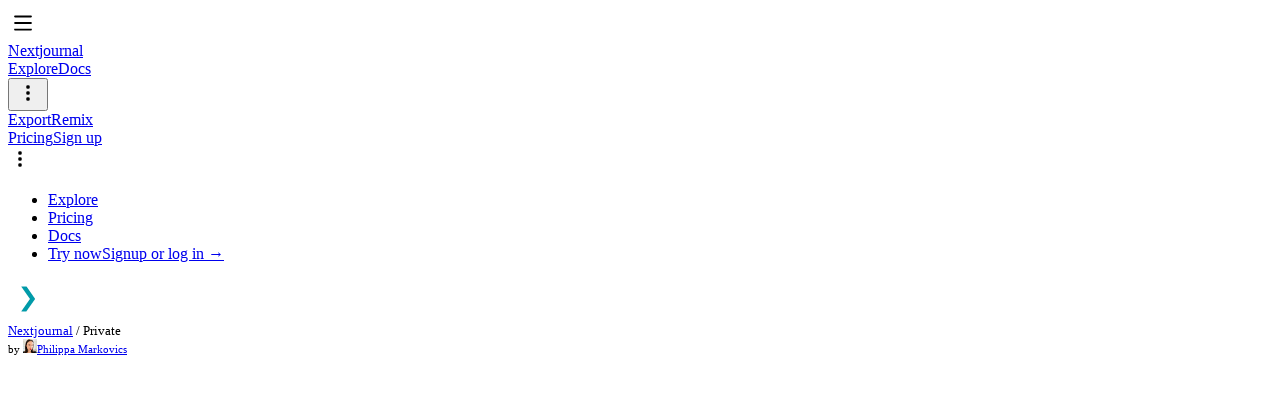

--- FILE ---
content_type: text/html;charset=utf-8
request_url: https://nextjournal.com/terms
body_size: 32921
content:
<!DOCTYPE html>
<html><head><title>Nextjournal Terms & Policies - Nextjournal</title><meta content="width=device-width, maximum-scale=1, initial-scale=1" name="viewport"><meta charset="utf-8"><meta content="Nextjournal" property="og:site_name"><meta content="Nextjournal Terms &amp; Policies" property="og:title"><meta content="Adapted from the Basecamp open-source policies / CC BY 4.0" property="og:description"><meta content="https://cdn.nextjournal.com/data/QmQoS8LE97oum6fKs9hqKDuSFH9ELJYddJ5S3fHh4niSN5?content-type=image%2Fpng" property="og:image"><meta content="article" property="og:type"><meta content="summary" name="twitter:card"><meta content="@usenextjournal" name="twitter:site"><meta content="Nextjournal Terms &amp; Policies" name="twitter:title"><meta content="https://cdn.nextjournal.com/data/QmQoS8LE97oum6fKs9hqKDuSFH9ELJYddJ5S3fHh4niSN5?content-type=image%2Fpng" name="twitter:image"><meta content="Adapted from the Basecamp open-source policies / CC BY 4.0" name="twitter:description"><meta content="+04gIPr0lmkESHRFUV9HHw6YagM0Fs9VniVW0R9r8zR/VoCY9POnE4WzFAttul/Alqb3wzbaHZVhRb5c" id="csrf-token" name="csrf"><meta content="MVtQB1Vv5JBrNtschxhc6" name="article-id"><meta content="69f5491" name="nextjournal:revision"><link href="/images/favicon/favicon-32.png" rel="icon" sizes="32x32"><link href="/images/favicon/apple-touch-icon-144.png" rel="apple-touch-icon-precomposed" sizes="144x144"><link href="https://cdn.nextjournal.com/build/stylesheets/nj-6e8c4daa3fc873540bbd1da33af72178020ca557.css" rel="stylesheet"><script async data-domain="nextjournal.com" defer src="https://plausible.nextjournal.com/js/plausible.js"></script></head><body><script type="text/javascript">window.JOURNAL_START_TIME=new Date();</script><div id="app"><div class="page-layout  "><div class="page-content"><div class="show"><div style="display:flex;flex-direction:column;flex-grow:0;flex-shrink:0;height:100vh;width:100vw;"><div class="flex flex-auto"><div class="main-container flex-auto bg-white" style="display:flex;flex-direction:column;flex-grow:1;flex-shrink:0;"><header class="bg-brand sans-serif flex items-center pl-3 pr-2 relative" id="topbar-show"><nav class="w-full flex items-center justify-between"><div class="flex items-center"><div class="mobile-toc-button"><svg class="icon fill-white" style="height:30px;width:30px;"><use xlink:href="/images/icons.svg#Menu"></use></svg></div><a class="flex-shrink-0 mr-2 home-link" href="/home"><div class="logo-white">Nextjournal</div></a></div><div class="flex justify-end" id="topbar-content"><div class="flex items-center"><a class="text-sm mr-3 nb-action text-white" href="/explore">Explore</a><a class="text-sm mr-3 nb-action text-white" href="/help">Docs</a></div><div class="flex flex-shrink-0 items-center" id="article-nav"><div class="flex items-center dropdown mr-3" id="article-menu"><button class="nj-button--unstyled flex items-center" id="article-menu-button"><svg class="icon fill-white" style="height:24px;width:24px;"><use xlink:href="/images/icons.svg#More"></use></svg></button></div><div id="article-buttons"><a class="text-sm nb-action mr-3 text-white" href="/a/MVtQB1Vv5JBrNtschxhc6/export?change-id=ChAX6Fp9DdfWUTTUSBAwhr" target="_blank">Export</a><span class="tooltip-container flex items-center" tip=":div.tc {:style {:max-width 140}} Start a new notebook based on this notebook. You need to log in to remix."><a class="text-sm mr-3 nb-action text-white" href="/login">Remix</a></span></div></div><div class="whitespace-nowrap flex-shrink-0 flex items-center"><a class="text-sm mr-3 nb-action text-white" href="/pricing">Pricing</a><a class="text-sm mr-3 font-bold text-white" href="/login">Sign up</a><div class="mobile-nav dropdown relative"><div class="flex items-center" data-toggle="dropdown"><svg class="icon fill-white" style="height:24px;width:24px;"><use xlink:href="/images/icons.svg#More"></use></svg></div><div class="popover absolute sans-serif mobile-nav-popover"><ul class="list-none m-0 ph0 pv0 dropdown-list"><li><a class="link block text-near-black hover-bg-near-white leading-normal py-1 px-3 sans-serif" href="/explore">Explore</a></li><li><a class="link block text-near-black hover-bg-near-white leading-normal py-1 px-3 sans-serif" href="/pricing">Pricing</a></li><li><a class="link block text-near-black hover-bg-near-white leading-normal py-1 px-3 sans-serif" href="/help">Docs</a></li><li class="border-t border-solid border-color-black-05"><span><a class="link block text-near-black hover-bg-near-white leading-normal py-1 px-3 sans-serif" href="/try">Try now</a><a class="link block text-near-black hover-bg-near-white leading-normal py-1 px-3 sans-serif" href="/login">Signup or log in →</a></span></li></ul></div></div></div></div></nav></header><div class="notebook" style="flex-basis:100px;"><div class="flex-auto flex flex-col"><div class="flex-auto flex flex-col items-center overflow-y-auto notebook-scroller"><div class="notebook-content notebook-top-offset"><div class="notebook-info monospace leading-relaxed notebook-text-block" style="font-size:13px;"><div class="flex"><div class="mr-3 flex-shrink-0"><a class="text-dark-blue" href="/nextjournal"><img class="rounded-sm flex-shrink-0" src="https://cdn.nextjournal.com/data/QmdqpbdLdVDLnu42RTTGmVdQgntvsszFzYfwwsoAzSJS23?content-type=image%2Fpng&amp;resize-mode=crop&amp;width=80&amp;height=80" style="height:40px;width:40px;" /></a></div><div class="flex-auto"><div class="text-dark-blue-60"><a class="font-bold text-dark-blue" href="/nextjournal">Nextjournal</a> / <span class="relative">Private</span></div><div class="text-dark-blue-60" style="font-size:11px;"><span>by </span><span><a href="/joe-loco"><img class="rounded-sm flex-shrink-0 mr-1 inline relative" src="https://cdn.nextjournal.com/data/QmNQAjfxmheKtx1UXU1ta47QH78XmSHXmnAwGxZtp131SN?content-type=image%2Fpng&amp;resize-mode=crop&amp;width=28&amp;height=28" style="height:14px;top:-1px;width:14px;" />Philippa Markovics</a></span></div><div></div></div></div></div></div><div class="notebook-content notebook-bottom-offset"></div></div></div></div></div></div></div></div></div></div></div><div class="dropdown-overlay"></div><div class="hidden"><?xml version="1.0" encoding="utf-8"?><!DOCTYPE svg PUBLIC "-//W3C//DTD SVG 1.1//EN" "http://www.w3.org/Graphics/SVG/1.1/DTD/svg11.dtd"><svg xmlns="http://www.w3.org/2000/svg" xmlns:xlink="http://www.w3.org/1999/xlink"><symbol id="Add" viewBox="0 0 64 64" xmlns="http://www.w3.org/2000/svg"><defs><style>.aacls-1{fill-rule:evenodd}</style></defs><path class="aacls-1" d="M50 34H34v16a2 2 0 11-4 0V34H14a2 2 0 010-4h16V14a2 2 0 114 0v16h16a2 2 0 010 4z"/></symbol><symbol viewBox="0 0 64 64" id="Alarm" xmlns="http://www.w3.org/2000/svg"><path d="M32.01 56.02a24 24 0 1124-24 24 24 0 01-24 24zm9.496-19.55l-6.638-5.98-1.354-13.132a1.51 1.51 0 00-3 0c-.018.176-1.493 14.481-1.512 14.655a2.378 2.378 0 001.382 2.405l9.56 4.46a1.452 1.452 0 001.563-2.407z" fill-rule="evenodd"/></symbol><symbol viewBox="0 0 64 64" id="ArrowDown" xmlns="http://www.w3.org/2000/svg"><path d="M33.408 53.43a1.999 1.999 0 01-2.829 0L15.574 38.418a2 2 0 012.83-2.83L30.01 47.2V12.02a2 2 0 114 0v35.146l11.573-11.579a2.001 2.001 0 112.83 2.83z" fill-rule="evenodd"/></symbol><symbol id="ArrowLeft" viewBox="0 0 64 64" xmlns="http://www.w3.org/2000/svg"><defs><style>.adcls-1{fill-rule:evenodd}</style></defs><path class="adcls-1" d="M52 34H16.828l11.587 11.573a2.002 2.002 0 11-2.832 2.829L10.56 33.397a1.998 1.998 0 010-2.828l15.023-15.005a2.002 2.002 0 112.832 2.83L16.795 30H52a2 2 0 110 4z"/></symbol><symbol id="ArrowRight" viewBox="0 0 64 64" xmlns="http://www.w3.org/2000/svg"><defs><style>.aecls-1{fill-rule:evenodd}</style></defs><path class="aecls-1" d="M38.417 48.436a2.002 2.002 0 01-2.832-2.829L47.205 34H12a2 2 0 010-4h35.172L35.585 18.427a2.002 2.002 0 112.832-2.829L53.44 30.602a1.998 1.998 0 010 2.83z"/></symbol><symbol viewBox="0 0 64 64" id="ArrowUp" xmlns="http://www.w3.org/2000/svg"><path d="M45.617 28.454L34.01 16.841v35.18a2 2 0 11-4 0V16.875l-11.573 11.58a2 2 0 01-2.829-2.83l15.005-15.013a2 2 0 012.829 0l15.005 15.012a2 2 0 01-2.83 2.83z" fill-rule="evenodd"/></symbol><symbol fill="none" viewBox="0 0 21 17" id="AskForHelp" xmlns="http://www.w3.org/2000/svg"><path fill-rule="evenodd" clip-rule="evenodd" d="M2 0a2 2 0 00-2 2v9a2 2 0 002 2h11.611a.294.294 0 00.07.268l3.028 3.38a.3.3 0 00.523-.2v-3.38a.298.298 0 00-.008-.068H19a2 2 0 002-2V2a2 2 0 00-2-2H2z" fill="#000"/><path d="M3.798 9a.328.328 0 01-.24-.102.328.328 0 01-.102-.24V4.962c0-.092.034-.172.102-.24a.328.328 0 01.24-.102h.342a.31.31 0 01.234.102.328.328 0 01.102.24v1.32c0 .036.018.054.054.054h1.236c.036 0 .054-.018.054-.054v-1.32a.339.339 0 01.336-.342h.342c.092 0 .172.034.24.102a.328.328 0 01.102.24v3.696a.328.328 0 01-.102.24.328.328 0 01-.24.102h-.342a.339.339 0 01-.336-.342v-1.5c0-.032-.018-.048-.054-.048H4.53c-.036 0-.054.016-.054.048v1.5a.328.328 0 01-.102.24A.31.31 0 014.14 9h-.342zm4.289 0a.339.339 0 01-.336-.342V4.962a.339.339 0 01.336-.342h2.124a.31.31 0 01.234.102.328.328 0 01.102.24V5.1a.328.328 0 01-.102.24.31.31 0 01-.234.102H8.819c-.032 0-.048.016-.048.048v.792c0 .036.016.054.048.054h1.272a.31.31 0 01.234.102.328.328 0 01.102.24v.09a.328.328 0 01-.102.24.31.31 0 01-.234.102H8.819c-.032 0-.048.016-.048.048v.972c0 .032.016.048.048.048h1.392a.31.31 0 01.234.102.328.328 0 01.102.24v.138a.328.328 0 01-.102.24.31.31 0 01-.234.102H8.087zm3.656 0a.328.328 0 01-.24-.102.328.328 0 01-.102-.24V4.962c0-.092.034-.172.102-.24a.328.328 0 01.24-.102h.372a.31.31 0 01.234.102.328.328 0 01.102.24v3.144c0 .032.018.048.054.048h1.458c.092 0 .172.034.24.102a.328.328 0 01.102.24v.162a.328.328 0 01-.102.24.328.328 0 01-.24.102h-2.22zm4.328-3.576v1.308c0 .028.018.046.054.054.136.016.244.024.324.024.288 0 .51-.066.666-.198.16-.136.24-.324.24-.564 0-.476-.302-.714-.906-.714-.1 0-.21.01-.33.03-.032.008-.048.028-.048.06zM15.411 9a.328.328 0 01-.24-.102.328.328 0 01-.102-.24V4.992a.39.39 0 01.096-.258.34.34 0 01.24-.126c.34-.032.668-.048.984-.048 1.28 0 1.92.476 1.92 1.428 0 .516-.15.908-.45 1.176-.296.264-.732.396-1.308.396-.152 0-.294-.006-.426-.018-.036 0-.054.016-.054.048v1.068a.328.328 0 01-.102.24.328.328 0 01-.24.102h-.318z" fill="#fff"/></symbol><symbol id="Attachment" viewBox="0 0 64 64" xmlns="http://www.w3.org/2000/svg"><defs><style>.ahcls-1{fill-rule:evenodd}</style></defs><path class="ahcls-1" d="M45.926 31.57a2.021 2.021 0 012.847 0 1.993 1.993 0 010 2.83L30.6 52.468a12.127 12.127 0 01-17.08 0 11.96 11.96 0 010-16.981l25.002-24.858a9.095 9.095 0 0112.81 0 8.97 8.97 0 010 12.736l-19.99 19.863a6.063 6.063 0 01-8.54 0 5.98 5.98 0 010-8.49l13.287-13.2a2.021 2.021 0 012.847 0 1.993 1.993 0 010 2.83l-13.287 13.2a1.993 1.993 0 000 2.83 2.02 2.02 0 002.846 0l19.99-19.864a4.983 4.983 0 000-7.076 5.053 5.053 0 00-7.117 0l-25 24.859a7.973 7.973 0 000 11.322 8.085 8.085 0 0011.387 0z"/></symbol><symbol id="Backward" viewBox="0 0 64 64" xmlns="http://www.w3.org/2000/svg"><defs><style>.aicls-1{fill-rule:evenodd}</style></defs><path class="aicls-1" d="M52 39H32.011v8.011a2.003 2.003 0 01-3.285 1.538L10.699 33.537a2 2 0 010-3.076L28.726 15.45a2.003 2.003 0 013.285 1.538V25H52a2 2 0 012 2v10a2 2 0 01-2 2z"/></symbol><symbol id="Bold" viewBox="0 0 64 64" xmlns="http://www.w3.org/2000/svg"><defs><style>.ajcls-1{fill-rule:evenodd}</style></defs><path class="ajcls-1" d="M38.179 51H15.496a1.5 1.5 0 01-1.501-1.5v-1.418a1.75 1.75 0 01.968-1.566 5.485 5.485 0 003.035-4.907V22.39a5.485 5.485 0 00-3.035-4.907 1.75 1.75 0 01-.968-1.565V14.5a1.5 1.5 0 011.501-1.5h21.728a10.703 10.703 0 0110.744 9.366 10.423 10.423 0 01-2.503 7.98 11.464 11.464 0 014.542 9.886A11.732 11.732 0 0138.18 51zm-3.164-30h-7.007v6h7.007a3 3 0 100-6zm1.001 14h-8.008v8h8.008a4 4 0 100-8z"/></symbol><symbol viewBox="0 0 64 64" id="Book" xmlns="http://www.w3.org/2000/svg"><path d="M29.15 50.854a25.048 25.048 0 00-11.79-2.845 27.517 27.517 0 00-6.885.942 1.12 1.12 0 01-1.465-1.072V15.264a1.125 1.125 0 01.732-1.055 26.963 26.963 0 017.618-1.198 24.417 24.417 0 0113.098 3.626 1.24 1.24 0 01.552 1.04v32.107a1.243 1.243 0 01-1.86 1.07zm25.86-35.59v32.615a1.12 1.12 0 01-1.466 1.072 27.517 27.517 0 00-6.884-.942 25.049 25.049 0 00-11.79 2.845 1.243 1.243 0 01-1.86-1.07V17.677a1.24 1.24 0 01.552-1.04A24.417 24.417 0 0146.66 13.01a26.966 26.966 0 017.618 1.198 1.125 1.125 0 01.732 1.055z" fill-rule="evenodd"/></symbol><symbol fill="none" viewBox="0 0 16 16" id="Caret" xmlns="http://www.w3.org/2000/svg"><path d="M9 10l3-4H6l3 4z" fill="#000"/></symbol><symbol viewBox="0 0 64 64" id="Chart" xmlns="http://www.w3.org/2000/svg"><path d="M54.02 52.02h-44a2 2 0 010-4h44a2 2 0 010 4zm-2-6h-8a2 2 0 01-2-2v-22a2 2 0 012-2h8a2 2 0 012 2v22a2 2 0 01-2 2zm-16-34a2 2 0 012 2v30a2 2 0 01-2 2h-8a2 2 0 01-2-2v-30a2 2 0 012-2zm-16 16a2 2 0 012 2v14a2 2 0 01-2 2h-8a2 2 0 01-2-2v-14a2 2 0 012-2z" fill-rule="evenodd"/></symbol><symbol viewBox="-395 266.3 78 64" id="Chat" xmlns="http://www.w3.org/2000/svg"><path d="M-365.9 305.4c0-10.1 9.9-18.4 22.2-18.4-2.6-8.4-12.1-14.7-23.3-14.7-13.3 0-24 8.7-24 19.5.1 5.9 3.2 11.4 8.5 14.9.5.3.7.9.6 1.4-.5 1.9-1.6 3.7-3 5.3-.1.2-.2.4-.2.6.1.5.6.9 1.2.9 3.6-.4 7.1-1.6 10.1-3.5.6-.4 1.3-.6 2.1-.5 1.5.3 3.1.4 4.7.4.8 0 1.5 0 2.2-.1-.7-1.8-1.1-3.8-1.1-5.8z"/><path d="M-329.2 325.9h-.2c-3.1-.3-6.1-1.4-8.6-3-1.3.2-2.6.3-3.9.3-11.2 0-20.3-7.5-20.3-16.6 0-9.2 9.1-16.6 20.3-16.6 11.2 0 20.3 7.5 20.3 16.6-.1 4.8-2.6 9.5-6.9 12.4.4 1 1 2 1.7 2.9l.1.1c.4.5.5 1.1.5 1.7-.2 1.3-1.4 2.3-2.8 2.3h-.2z"/></symbol><symbol id="Checkmark" viewBox="0 0 64 64" xmlns="http://www.w3.org/2000/svg"><defs><style>.aocls-1{fill-rule:evenodd}</style></defs><path class="aocls-1" d="M17.646 30.834l9.79 14.022 20.95-30.01a2.002 2.002 0 013.05-.278 2.088 2.088 0 01.172 2.671L29.47 48.95a2.482 2.482 0 01-4.07 0L14.426 33.228a2.088 2.088 0 01.171-2.672 2.002 2.002 0 013.05.278z"/></symbol><symbol viewBox="13 -13 64 64" id="CheckmarkBold" xmlns="http://www.w3.org/2000/svg"><path d="M29.2 17.7l10.7 15.4L62.9.2C63.6-.8 65-1 66-.3c.1.1.2.2.3.2.8.8.8 2 .2 2.9L42.1 37.6c-.9 1.2-2.6 1.5-3.8.7-.3-.2-.5-.4-.7-.7l-12-17.2c-.7-.9-.6-2.1.2-2.9.9-.9 2.2-.8 3.1 0 .1 0 .2.1.3.2z"/><path d="M39.9 40.9c-1 0-2-.3-2.8-.9-.5-.3-.9-.7-1.2-1.2l-12-17.2c-1.3-1.7-1.1-4.1.4-5.7.9-.9 2-1.3 3.1-1.3 1.2 0 2.3.5 3.1 1.3.2.2.3.4.5.6l8.9 12.8L61.1-1c.7-1 1.7-1.6 2.8-1.8 1.2-.2 2.3 0 3.3.7.2.1.4.3.6.5 1.5 1.6 1.7 4 .4 5.8L43.9 38.8c-.8 1.1-1.9 1.8-3.2 2-.2.1-.5.1-.8.1zM64.6 1.4l-24.3 35 .1-.1L64.6 1.6v-.2zM27.4 19l12.1 17.3s0 .1.1.1L27.4 19z"/></symbol><symbol viewBox="13 -13 64 64" id="CheckmarkBoldWhite" xmlns="http://www.w3.org/2000/svg"><g fill="#fff"><path d="M29.2 17.7l10.7 15.4L62.9.2C63.6-.8 65-1 66-.3c.1.1.2.2.3.2.8.8.8 2 .2 2.9L42.1 37.6c-.9 1.2-2.6 1.5-3.8.7-.3-.2-.5-.4-.7-.7l-12-17.2c-.7-.9-.6-2.1.2-2.9.9-.9 2.2-.8 3.1 0 .1 0 .2.1.3.2z"/><path d="M39.9 40.9c-1 0-2-.3-2.8-.9-.5-.3-.9-.7-1.2-1.2l-12-17.2c-1.3-1.7-1.1-4.1.4-5.7.9-.9 2-1.3 3.1-1.3 1.2 0 2.3.5 3.1 1.3.2.2.3.4.5.6l8.9 12.8L61.1-1c.7-1 1.7-1.6 2.8-1.8 1.2-.2 2.3 0 3.3.7.2.1.4.3.6.5 1.5 1.6 1.7 4 .4 5.8L43.9 38.8c-.8 1.1-1.9 1.8-3.2 2-.2.1-.5.1-.8.1zM64.6 1.4l-24.3 35 .1-.1L64.6 1.6v-.2zM27.4 19l12.1 17.3s0 .1.1.1L27.4 19z"/></g></symbol><symbol fill="currentColor" viewBox="0 0 16 16" id="CheckmarkCell" xmlns="http://www.w3.org/2000/svg"><path fill-rule="evenodd" clip-rule="evenodd" d="M13.207 5.207l-5.5 5.5-.707.707-.708-.707-3-3 1.415-1.414L7 8.586l4.793-4.793 1.414 1.414z"/></symbol><symbol viewBox="0 0 64 64" id="Chevron" xmlns="http://www.w3.org/2000/svg"><path class="asst0" d="M27.2 63.6H14.4L36.6 32 14.4.4h13.4l21.8 31.5-22.4 31.7z"/></symbol><symbol id="ChevronDown" viewBox="0 0 64 64" xmlns="http://www.w3.org/2000/svg"><defs><style>.atcls-1{fill-rule:evenodd}</style></defs><path class="atcls-1" d="M33.398 43.409a1.999 1.999 0 01-2.83 0L15.565 28.397a2 2 0 112.829-2.83l13.59 13.596 13.59-13.596a2.001 2.001 0 112.83 2.83z"/></symbol><symbol viewBox="0 0 64 64" id="ChevronLeft" xmlns="http://www.w3.org/2000/svg"><path d="M38.426 48.423a2.004 2.004 0 01-2.833 0L20.571 33.418a1.998 1.998 0 010-2.829l15.022-15.004a2.002 2.002 0 012.833 2.829l-13.607 13.59 13.607 13.59a1.998 1.998 0 010 2.829z" fill-rule="evenodd"/></symbol><symbol id="ChevronRight" viewBox="0 0 64 64" xmlns="http://www.w3.org/2000/svg"><defs><style>.avcls-1{fill-rule:evenodd}</style></defs><path class="avcls-1" d="M28.417 48.436a2.002 2.002 0 01-2.832-2.829l13.606-13.59-13.606-13.59a2.002 2.002 0 012.832-2.829L43.44 30.602a1.998 1.998 0 010 2.83z"/></symbol><symbol viewBox="0 0 64 64" id="ChevronUp" xmlns="http://www.w3.org/2000/svg"><path d="M45.617 38.454l-13.59-13.597-13.59 13.597a2 2 0 01-2.829-2.83l15.005-15.012a2 2 0 012.829 0l15.005 15.012a2 2 0 01-2.83 2.83z" fill-rule="evenodd"/></symbol><symbol viewBox="0 0 64 64" id="CircleArrowDown" xmlns="http://www.w3.org/2000/svg"><path d="M8 32a24 24 0 1124 24A24 24 0 018 32zm44 0a20.001 20.001 0 00-18-19.9v25.072l7.573-7.587a2.002 2.002 0 012.829 2.832L33.398 43.44a1.998 1.998 0 01-2.83 0L19.564 32.417a2.002 2.002 0 012.83-2.832L30 37.205V12.102A20 20 0 1052 32z" fill-rule="evenodd"/></symbol><symbol viewBox="0 0 64 64" id="CircleArrowRight" xmlns="http://www.w3.org/2000/svg"><path d="M32 56a24 24 0 1124-24 24 24 0 01-24 24zm0-44a20.001 20.001 0 00-19.9 18h25.072l-7.587-7.573a2.002 2.002 0 012.832-2.829L43.44 30.602a1.998 1.998 0 010 2.83L32.417 44.435a2.002 2.002 0 01-2.832-2.83L37.206 34H12.101A20 20 0 1032 12z" fill-rule="evenodd"/></symbol><symbol id="CircleCheckmark" viewBox="0 0 64 64" xmlns="http://www.w3.org/2000/svg"><defs><style>.azcls-1{fill-rule:evenodd}</style></defs><path class="azcls-1" d="M32.016 56.016a24 24 0 1124-24 24 24 0 01-24 24zm13.4-35.419a2.001 2.001 0 00-3.05.278l-12.843 18.39-5.875-8.411a2.001 2.001 0 00-3.049-.278 2.085 2.085 0 00-.171 2.67l6.624 9.485a3.014 3.014 0 004.94 0l13.595-19.464a2.085 2.085 0 00-.172-2.67z"/></symbol><symbol viewBox="0 0 64 64" id="CircleChevronRight" xmlns="http://www.w3.org/2000/svg"><path d="M32 56a24 24 0 1124-24 24 24 0 01-24 24zm9.44-25.398L30.417 19.599a2.002 2.002 0 00-2.832 2.83l9.606 9.59-9.606 9.59a2.002 2.002 0 102.832 2.828L41.44 33.432a1.998 1.998 0 000-2.83z" fill-rule="evenodd"/></symbol><symbol fill="none" viewBox="0 0 16 16" id="CircleHelp" xmlns="http://www.w3.org/2000/svg"><path fill-rule="evenodd" clip-rule="evenodd" d="M13 8a5 5 0 11-10.001-.001A5 5 0 0113 8zm1 0A6 6 0 112 8a6 6 0 0112 0zm-6.512.383c-.088.216-.133.506-.133.87h1l.016-.237a1.07 1.07 0 01.34-.668l.316-.301c.248-.24.421-.457.52-.652a1.39 1.39 0 00.148-.63c0-.486-.152-.863-.457-1.128-.304-.268-.733-.403-1.285-.403-.547 0-.98.141-1.297.422-.315.281-.475.67-.48 1.168h1.133a.78.78 0 01.093-.374.569.569 0 01.303-.254.725.725 0 01.248-.04c.406 0 .61.22.61.66a.78.78 0 01-.118.418c-.078.13-.235.301-.472.512-.235.209-.396.42-.485.637zm-.07 1.64a.57.57 0 00-.176.43c0 .172.058.314.172.426.117.112.27.168.461.168.12 0 .227-.023.317-.068a.577.577 0 00.316-.526.563.563 0 00-.18-.43.622.622 0 00-.453-.171.735.735 0 00-.258.044.608.608 0 00-.199.127z" fill="#000"/></symbol><symbol fill="none" viewBox="0 0 24 24" stroke="currentColor" id="Clock" xmlns="http://www.w3.org/2000/svg"><path stroke-linecap="round" stroke-linejoin="round" stroke-width="2" d="M12 8v4l3 3m6-3a9 9 0 11-18 0 9 9 0 0118 0z"/></symbol><symbol id="Close" viewBox="0 0 64 64" xmlns="http://www.w3.org/2000/svg"><defs><style>.bdcls-1{fill-rule:evenodd}</style></defs><path class="bdcls-1" d="M47.404 47.415a2.001 2.001 0 01-2.83 0l-12.6-12.6-12.59 12.589a2.002 2.002 0 01-2.83-2.83l12.589-12.59-12.587-12.586a2.002 2.002 0 012.83-2.83l12.587 12.586 12.598-12.598a2.002 2.002 0 012.83 2.831L34.804 31.984l12.6 12.6a2.001 2.001 0 010 2.83z"/></symbol><symbol viewBox="13 -13 64 64" id="CloseBold" xmlns="http://www.w3.org/2000/svg"><path d="M64.6 38.6c-1 1-2.6 1-3.6 0l-16-16-16 16c-1 1-2.6 1-3.6 0s-1-2.6 0-3.6l16-16-16-16c-1-1-.9-2.6.1-3.6 1-.9 2.5-.9 3.5 0l16 16 16-16c1-1 2.6-1 3.6 0s1 2.6 0 3.5l-16 16 16 16c1 1.1 1 2.7 0 3.7z"/><path d="M62.8 41.2c-1.1 0-2.3-.4-3.1-1.3L45 25.2 30.3 39.9c-.8.8-1.9 1.3-3.1 1.3-1.2 0-2.3-.5-3.1-1.3s-1.3-1.9-1.3-3.1c0-1.2.5-2.3 1.3-3.1L38.7 19 24.1 4.3c-1.7-1.8-1.7-4.6.1-6.3 1.7-1.7 4.4-1.7 6.1 0L45 12.7 59.6-1.9c1.8-1.7 4.6-1.7 6.3.1 1.7 1.7 1.7 4.4 0 6.2L51.2 19l14.7 14.7c.8.8 1.3 1.9 1.3 3.1 0 1.2-.5 2.3-1.3 3.1-.9.9-2 1.3-3.1 1.3zM45 19.9l17.3 17.3c.3.3.7.3.9 0 .3-.3.3-.7 0-.9L45.9 19 63.2 1.6c.2-.2.2-.6 0-.9-.3-.3-.7-.3-.9 0L45 18 27.7.7c-.2-.2-.6-.2-.9 0-.3.3-.3.7 0 .9L44 19 26.7 36.3c-.2.2-.2.4-.2.5s0 .3.2.5.4.2.5.2c.1 0 .3 0 .5-.2L45 19.9z"/></symbol><symbol viewBox="0 0 64 64" id="Cloud" xmlns="http://www.w3.org/2000/svg"><path d="M46.01 48.02h-29a10.995 10.995 0 01-3.988-21.242 9.983 9.983 0 0112.088-9.532 13.991 13.991 0 0124.833 7.448A11.994 11.994 0 0146.01 48.02zm1.41-19.99a1.993 1.993 0 01-1.342-1.704l-.102-1.082a10.106 10.106 0 00-9.83-9.222c-4.668-.055-7.12 2.677-8.707 4.683a1.993 1.993 0 01-1.993.696 9.817 9.817 0 00-2.634-.377 6.005 6.005 0 00-5.792 5.871l-.03 1.304a1.987 1.987 0 01-1.254 1.806c-2.593 1.016-5.887 2.66-5.719 7.358a6.97 6.97 0 006.993 6.658h28.906a8.059 8.059 0 008.094-7.928c.038-5.377-4.133-7.226-6.59-8.064z" fill-rule="evenodd"/></symbol><symbol viewBox="0 0 64 64" id="Code" xmlns="http://www.w3.org/2000/svg"><path d="M16.846 45.425v-8.041c0-1.987-.602-3.004-2.865-3.004h-1.063v-4.622h1.063c2.265 0 2.865-1.017 2.865-3.004v-8.041c0-5.408 3.374-8.92 9.658-8.92v5.361c-2.864 0-4.066 1.155-4.066 4.668v7.025c0 2.912-.924 4.021-3.56 5.223 2.636 1.202 3.56 2.264 3.56 5.222v7.024c0 3.467 1.202 4.621 4.066 4.621v5.361c-6.284.001-9.658-3.466-9.658-8.873zM37.826 54.299v-5.361c2.865 0 4.066-1.154 4.066-4.621v-7.024c0-2.958.925-4.021 3.56-5.222-2.635-1.202-3.56-2.311-3.56-5.223v-7.025c0-3.513-1.201-4.668-4.066-4.668V9.792c6.285 0 9.659 3.512 9.659 8.92v8.041c0 1.988.601 3.004 2.865 3.004h1.062v4.622H50.35c-2.266 0-2.865 1.016-2.865 3.004v8.041c0 5.408-3.374 8.875-9.659 8.875z"/></symbol><symbol id="CodeHidden" viewBox="0 0 64 64" xml:space="preserve" xmlns="http://www.w3.org/2000/svg"><style>.bhst0{stroke:#000;stroke-width:2;stroke-miterlimit:10}.bhst1{fill:#fff}</style><path class="bhst0" d="M17 46.3v-9.7c0-2-.6-3-2.8-3h-1.1v-2.9h1.1c2.2 0 2.8-1 2.8-3V18c0-5.4 2.7-8 7.7-8v3.2c-2.8 0-4.4 1.1-4.4 4.6v9.1c0 2.9-.5 4-3.1 5.2 2.6 1.2 3.1 2.2 3.1 5.2v9.1c0 3.5 1.6 4.6 4.4 4.6v3.2c-5 0-7.7-2.5-7.7-7.9zM46.6 18.2v9.7c0 2 .6 3 2.8 3h1.1v2.9h-1.1c-2.2 0-2.8 1-2.8 3v9.7c0 5.4-2.7 8-7.7 8v-3.2c2.8 0 4.4-1.1 4.4-4.6v-9.1c0-2.9.5-4 3.1-5.2-2.6-1.2-3.1-2.2-3.1-5.2v-9.1c0-3.5-1.6-4.6-4.4-4.6v-3.2c5 0 7.7 2.6 7.7 7.9z"/><g><path transform="rotate(134.999 32 32)" d="M-1.4 28.4h66.9v7.2H-1.4z"/><path class="bhst1" d="M53.1 7.2l3.6 3.6-45.8 46-3.6-3.6 45.8-46m0-2.8l-1.4 1.4L5.8 51.7l-1.4 1.4 1.4 1.4 3.6 3.6 1.4 1.4 1.4-1.4 45.9-45.9 1.4-1.4-1.4-1.4-3.6-3.6-1.4-1.4z"/></g></symbol><symbol id="Compose" viewBox="0 0 64 64" xmlns="http://www.w3.org/2000/svg"><defs><style>.bicls-1{fill-rule:evenodd}</style></defs><path class="bicls-1" d="M52.46 16.762a.752.752 0 01-1.061 0l-4.191-4.176a.746.746 0 010-1.057l2.895-2.888a2.255 2.255 0 013.182 0l2.069 2.062a2.238 2.238 0 010 3.172zM29.747 38.47L24.7 39.984a.562.562 0 01-.7-.7l1.515-5.054a6.004 6.004 0 011.504-2.519l17.503-17.516a.75.75 0 011.06 0l4.187 4.19a.75.75 0 010 1.062L32.268 36.962a6.001 6.001 0 01-2.52 1.507zM52 29v17a6.008 6.008 0 01-6 6.002H18A6.008 6.008 0 0112 46V17.994a6.008 6.008 0 016-6.002h17a2 2 0 010 4.001H18a2.002 2.002 0 00-2 2V46a2.002 2.002 0 002 2h28a2.003 2.003 0 002-2V29a2 2 0 114 0z"/></symbol><symbol viewBox="0 0 64 64" id="Conceal" xmlns="http://www.w3.org/2000/svg"><path d="M32 36c-14.912 0-27-2.239-27-5 0-1.607 4.11-3.033 10.472-3.948C16.955 15.896 19.48 8 23 8c3.924 0 5.657 2 9 2s5.076-2 9-2c3.52 0 6.045 7.896 7.528 19.052C54.89 27.967 59 29.392 59 31c0 2.761-12.088 5-27 5zm12.396-11.124a.49.49 0 00-.536-.434C40.883 24.71 36.598 25 32 25s-8.883-.29-11.86-.558a.49.49 0 00-.536.434c-.133 1.12-.257 2.287-.373 3.5a.5.5 0 00.393.543A64.631 64.631 0 0032 30c4.15.038 8.295-.324 12.376-1.08a.5.5 0 00.393-.544c-.115-1.213-.24-2.38-.373-3.5zm-33.44 14.126c3.31-.647 6.674-.98 10.047-.996 7.231 0 8.048 1.6 10.997 1.6s3.766-1.6 10.997-1.6c3.373.016 6.736.35 10.047.996.557.115.955.608.95 1.178v1.609c-.02.518-.273 1-.69 1.31-.972.793-1.153 3.013-1.863 5.303C50.33 51.982 48.409 54 42.997 54c-6.294 0-7.202-1.915-8.493-5.598-.882-2.516-.444-5.598-2.504-5.598s-1.622 3.082-2.504 5.598C28.206 52.085 27.297 54 21.003 54c-5.412 0-7.334-2.019-8.444-5.598-.71-2.29-.892-4.51-1.864-5.303a1.711 1.711 0 01-.689-1.31v-1.61a1.19 1.19 0 01.95-1.177zm30.39 11.934c.467.035 1 .052 1.62.052.508.003 1.015-.022 1.52-.075a.394.394 0 00.328-.309l2.195-8.869a.418.418 0 00-.318-.52 20.109 20.109 0 00-3.057-.222.4.4 0 00-.386.31l-2.253 9.11a.415.415 0 00.35.523zM19.33 50.9c.545.062 1.094.091 1.643.087.566 0 1.058-.015 1.495-.044a.392.392 0 00.345-.31l2.192-8.86a.415.415 0 00-.29-.515 17.13 17.13 0 00-3.074-.265.4.4 0 00-.386.31l-2.246 9.076a.413.413 0 00.321.521z" fill-rule="evenodd"/></symbol><symbol viewBox="0 0 64 64" id="Copy" xmlns="http://www.w3.org/2000/svg"><path d="M41.02 56.02h-26a3 3 0 01-3-3v-34a3 3 0 013-3h7v29a5 5 0 005 5h17v3a3 3 0 01-3 3zm2-34a1 1 0 01-1-1V10.436a1 1 0 011.708-.707l10.586 10.586a1 1 0 01-.707 1.707zm13 5v18a3 3 0 01-3 3h-26a3 3 0 01-3-3v-34a3 3 0 013-3h10a3 3 0 013 3v10a3 3 0 003 3h10a3 3 0 013 3z" fill-rule="evenodd"/></symbol><symbol viewBox="0 0 64 64" id="CreditCard" xmlns="http://www.w3.org/2000/svg"><path d="M52.01 49.02h-40a4 4 0 01-4-4v-26a4 4 0 014-4h40a4 4 0 014 4v26a4 4 0 01-4 4zm-38-9a1 1 0 001 1h4a1 1 0 001-1v-2a1 1 0 00-1-1h-4a1 1 0 00-1 1zm8-14a1 1 0 00-1-1h-8a1 1 0 00-1 1v6a1 1 0 001 1h8a1 1 0 001-1zm8 12a1 1 0 00-1-1h-4a1 1 0 00-1 1v2a1 1 0 001 1h4a1 1 0 001-1zm10 0a1 1 0 00-1-1h-4a1 1 0 00-1 1v2a1 1 0 001 1h4a1 1 0 001-1zm10 0a1 1 0 00-1-1h-4a1 1 0 00-1 1v2a1 1 0 001 1h4a1 1 0 001-1z" fill-rule="evenodd"/></symbol><symbol id="Delete" viewBox="0 0 64 64" xmlns="http://www.w3.org/2000/svg"><defs><style>.bmcls-1{fill-rule:evenodd}</style></defs><path class="bmcls-1" d="M49 20H15a2 2 0 01-2-2v-2a2 2 0 012-2h6c0-2.931.615-4.643 1.985-6.012s3.076-1.986 6.006-1.986h6.018c2.93 0 4.637.616 6.006 1.986S43 11.068 43 14h6a2 2 0 012 2v2a2 2 0 01-2 2zm-10.992-9.006a3.84 3.84 0 00-3.003-.993h-6.01a3.84 3.84 0 00-3.003.993A3.848 3.848 0 0025 14h14a3.848 3.848 0 00-.992-3.006zM46.99 22a1.002 1.002 0 011.002 1.062l-1.764 28.125A3.006 3.006 0 0143.222 54H20.775a3.007 3.007 0 01-3.005-2.813l-1.765-28.125A1.002 1.002 0 0117.007 22H46.99z"/></symbol><symbol fill="none" viewBox="0 0 32 32" id="Docker" xmlns="http://www.w3.org/2000/svg"><path d="M17.344 9.202h-2.97v2.7h2.97v-2.7zM17.344 12.445h-2.97v2.668h2.97v-2.668zM13.836 9.202h-2.97v2.7h2.97v-2.7zM20.857 12.44h-2.97v2.668h2.97V12.44zM17.344 5.936h-2.97v2.726h2.97V5.936zM10.328 9.202h-2.97v2.7h2.97v-2.7zM13.836 12.44h-2.97v2.668h2.97V12.44z" fill="currentColor"/><path d="M29.778 13.693c-.647-.435-2.139-.592-3.284-.377-.148-1.078-.75-2.017-1.846-2.861l-.629-.418-.418.629c-.826 1.249-1.05 3.306-.166 4.662-.39.212-1.159.5-2.174.481H1.735c-.39 2.282.26 5.247 1.976 7.281 1.667 1.972 4.164 2.974 7.43 2.974 7.07 0 12.303-3.256 14.751-9.172.961.018 3.037.004 4.101-2.03.068-.113.297-.594.382-.769l-.597-.4z" fill="currentColor"/><path d="M6.824 12.44H3.855v2.668h2.97V12.44zM10.328 12.44h-2.97v2.668h2.97V12.44z" fill="currentColor"/></symbol><symbol viewBox="13 -13 64 64" id="Dot" xmlns="http://www.w3.org/2000/svg"><circle cx="44.9" cy="19" r="14.7"/></symbol><symbol id="Download" viewBox="0 0 64 64" xmlns="http://www.w3.org/2000/svg"><defs><style>.bpcls-1{fill-rule:evenodd}</style></defs><path class="bpcls-1" d="M46 42h-6a2 2 0 010-4h5.905A8.058 8.058 0 0054 30.073c.038-5.378-4.133-7.227-6.59-8.064a1.992 1.992 0 01-1.341-1.704l-.102-1.081A10.106 10.106 0 0036.137 10c-4.668-.054-7.12 2.677-8.707 4.683a1.993 1.993 0 01-1.993.696 9.816 9.816 0 00-2.634-.377 6.005 6.005 0 00-5.792 5.871l-.032 1.304a1.987 1.987 0 01-1.254 1.807c-2.593 1.015-5.887 2.66-5.719 7.357A6.97 6.97 0 0017 38h7a2 2 0 010 4h-7a10.995 10.995 0 01-3.988-21.243A9.983 9.983 0 0125.1 11.225a13.991 13.991 0 0124.833 7.448A11.994 11.994 0 0146 42zm-20.982 3.99H30V26a2 2 0 114 0v19.99h4.995a1.027 1.027 0 01.82 1.622l-6.99 9.974a.996.996 0 01-1.638 0l-6.989-9.974a1.027 1.027 0 01.82-1.623z"/></symbol><symbol viewBox="0 0 64 64" id="Draft" xmlns="http://www.w3.org/2000/svg"><path d="M59.364 21.895l-2.894 2.888a.752.752 0 01-1.06 0l-4.192-4.176a.746.746 0 010-1.057l2.895-2.889a2.255 2.255 0 013.182 0l2.07 2.062a2.238 2.238 0 010 3.172zm-5.583 5.573L36.279 44.983a6.002 6.002 0 01-2.52 1.507l-5.047 1.515a.563.563 0 01-.7-.7l1.514-5.054a6.003 6.003 0 011.504-2.52l17.503-17.516a.75.75 0 011.06 0l4.188 4.191a.75.75 0 010 1.062zM36.01 22.02h-26a2 2 0 010-4h26a2 2 0 110 4zm-26 8h18a2 2 0 010 4h-18a2 2 0 010-4zm0 12h10a2 2 0 110 4h-10a2 2 0 110-4z" fill-rule="evenodd"/></symbol><symbol viewBox="0 0 64 64" fill-rule="evenodd" clip-rule="evenodd" stroke-linejoin="round" stroke-miterlimit="2" id="Empty" xmlns="http://www.w3.org/2000/svg"/><symbol id="Error" viewBox="0 0 64 64" xmlns="http://www.w3.org/2000/svg"><defs><style>.bscls-1{fill-rule:evenodd}</style></defs><path class="bscls-1" d="M19.88 10.42A8.728 8.728 0 0125.912 8h12.735a8.727 8.727 0 016.183 2.568l8.625 8.659A8.727 8.727 0 0156 25.386V38.14a8.727 8.727 0 01-2.42 6.031l-8.73 9.132A8.728 8.728 0 0138.542 56H26.016a8.728 8.728 0 01-6.16-2.545L10.568 44.2A8.727 8.727 0 018 38.018V25.51a8.727 8.727 0 012.696-6.307zM31.994 46a3 3 0 10-3-3 3 3 0 003 3zm-2.446-11.248a2.454 2.454 0 004.891 0l.555-13.755a3 3 0 00-6 0z"/></symbol><symbol id="File" viewBox="0 0 64 64" xmlns="http://www.w3.org/2000/svg"><defs><style>.btcls-1{fill-rule:evenodd}</style></defs><path class="btcls-1" d="M37 22a1 1 0 01-1-1V10.414a1 1 0 011.707-.707l10.586 10.586A1 1 0 0147.586 22H37zm13 5v26a3 3 0 01-3 3H17a3 3 0 01-3-3V11a3 3 0 013-3h14a3 3 0 013 3v10a3 3 0 003 3h10a3 3 0 013 3z"/></symbol><symbol viewBox="0 0 64 64" id="Folder" xmlns="http://www.w3.org/2000/svg"><path d="M56.011 28.174l-1.623 21.077a3.002 3.002 0 01-2.995 2.77H12.649a3.002 3.002 0 01-2.995-2.77L8.03 28.174a2.001 2.001 0 011.997-2.153h43.988a2.001 2.001 0 011.996 2.153zm-1.99-8.153v3a1 1 0 01-1 1h-42a1 1 0 01-1-1v-9a2 2 0 012-2h11.343a4 4 0 012.828 1.172l3.657 3.656a4 4 0 002.829 1.172H52.02a2 2 0 012 2z" fill-rule="evenodd"/></symbol><symbol viewBox="0 0 64 64" id="Friends" xmlns="http://www.w3.org/2000/svg"><path d="M63.006 52.02l-25.016-.003a.995.995 0 01-.997-.94 9.393 9.393 0 00-1.705-5.506 1.25 1.25 0 01.517-1.96l.079-.03c4.34-1.611 5.833-3.198 6.091-7.14a9.384 9.384 0 01-2.01-1.738 9.476 9.476 0 01-1.908-4.68 1.407 1.407 0 01-.146.01c-1.086 0-1.908-2.29-1.908-3.9s.558-2.1 1.09-2.1c.112 0 .215.005.314.013a13.567 13.567 0 01-.397-3.088c0-3.904 1.095-6.606 4.44-7.087 1.85-1.284 4.649-1.85 8.223-1.85 2.287 0 .382 1.564 2.53 2.02 1.33.283 3.807 1.226 3.807 6.917a13.568 13.568 0 01-.397 3.088c.099-.008.203-.014.314-.014.532 0 1.09.49 1.09 2.1s-.822 3.9-1.908 3.9a1.408 1.408 0 01-.146-.009 9.473 9.473 0 01-1.907 4.68 9.35 9.35 0 01-1.988 1.723c.254 3.953 1.746 5.542 6.092 7.156 4.526 1.68 6.584 2.838 6.848 7.369a1.01 1.01 0 01-1.002 1.07zM10.009 36.026c-1.235 0-5.001-3.067-5.001-10.403 0-8.594 4.935-13.602 10.835-13.602 2.825 0 4.154.13 5.668 1.5 4.322 0 8.502 3.206 8.502 12.102 0 7.279-3.727 10.403-5 10.403-.444 0-.78-.389-1.278-.894a10.062 10.062 0 01-1.668 1.338c.263 3.921 1.761 5.505 6.095 7.113 4.53 1.68 6.59 2.839 6.854 7.369a1.01 1.01 0 01-1.003 1.07H1.016a1.011 1.011 0 01-1.003-1.07c.264-4.53 2.323-5.688 6.853-7.369 4.332-1.607 5.831-3.19 6.095-7.107a10.06 10.06 0 01-1.684-1.353c-.501.51-.836.903-1.268.903z" fill-rule="evenodd"/></symbol><symbol id="Gear" viewBox="0 0 64 64" xmlns="http://www.w3.org/2000/svg"><defs><style>.bwcls-1{fill-rule:evenodd}</style></defs><path class="bwcls-1" d="M57.274 34.208l-3.988 1.14a1.001 1.001 0 00-.702.773 20.72 20.72 0 01-.702 2.598 1 1 0 00.222 1.022l2.888 2.985a1.001 1.001 0 01.147 1.196l-1.245 2.157a1 1 0 01-1.11.47l-4.05-1.014a1 1 0 00-.994.317 21.193 21.193 0 01-1.887 1.892 1 1 0 00-.317.994l1.013 4.047a1.001 1.001 0 01-.47 1.11l-2.156 1.245a1 1 0 01-1.197-.148l-3-2.902a1 1 0 00-1.022-.222 20.777 20.777 0 01-2.58.702 1.002 1.002 0 00-.773.702l-1.143 4.002a1.001 1.001 0 01-.963.726h-2.49a1.001 1.001 0 01-.963-.726l-1.143-4.001a1.002 1.002 0 00-.773-.703 20.765 20.765 0 01-2.587-.696 1 1 0 00-1.022.222l-2.992 2.896a1 1 0 01-1.197.147l-2.156-1.245a1 1 0 01-.47-1.11l1.014-4.052a1 1 0 00-.318-.996 21.156 21.156 0 01-1.894-1.883 1 1 0 00-.993-.317l-4.045 1.013a1.001 1.001 0 01-1.11-.47l-1.245-2.157a1.001 1.001 0 01.147-1.197l2.894-2.99a1 1 0 00.222-1.023 20.791 20.791 0 01-.707-2.592 1.001 1.001 0 00-.702-.772l-3.989-1.14A1 1 0 016 33.245v-2.49a1 1 0 01.726-.963l3.988-1.14a1.001 1.001 0 00.702-.773 20.777 20.777 0 01.701-2.598 1 1 0 00-.221-1.022l-2.888-2.984a1.001 1.001 0 01-.147-1.197l1.245-2.156a1.001 1.001 0 011.11-.47l4.05 1.014a1 1 0 00.995-.317 21.218 21.218 0 011.886-1.892 1 1 0 00.317-.994l-1.013-4.047a1 1 0 01.47-1.11l2.156-1.245a1.001 1.001 0 011.197.148l3 2.901a1 1 0 001.022.222 20.818 20.818 0 012.58-.702 1.002 1.002 0 00.773-.702l1.143-4.002A1.001 1.001 0 0130.756 6h2.49a1.001 1.001 0 01.963.726l1.143 4.001a1.001 1.001 0 00.773.703 20.749 20.749 0 012.588.696 1 1 0 001.02-.222l2.993-2.895a1 1 0 011.197-.148l2.156 1.245a1 1 0 01.47 1.11l-1.014 4.052a1.001 1.001 0 00.318.996 21.155 21.155 0 011.894 1.884 1 1 0 00.993.316l4.045-1.013a1 1 0 011.11.47l1.245 2.157a1 1 0 01-.148 1.196l-2.893 2.99a1 1 0 00-.222 1.023 20.775 20.775 0 01.707 2.593 1.001 1.001 0 00.702.772l3.989 1.14a1.001 1.001 0 01.726.963v2.49a1.001 1.001 0 01-.726.963zM22.632 19.774a.506.506 0 00-.753-.144 15.953 15.953 0 000 24.74.506.506 0 00.753-.145l5.76-9.975a4.5 4.5 0 000-4.5zM32 16a15.96 15.96 0 00-5.666 1.033.503.503 0 00-.25.721l5.772 9.996A4.5 4.5 0 0035.753 30h11.525a.506.506 0 00.501-.58A15.994 15.994 0 0032 16zm15.278 18H35.753a4.5 4.5 0 00-3.897 2.25l-5.772 9.996a.503.503 0 00.25.721A15.998 15.998 0 0047.779 34.58a.506.506 0 00-.501-.58z"/></symbol><symbol viewBox="0 0 24 24" id="Github" xmlns="http://www.w3.org/2000/svg"><path d="M12 .297c-6.63 0-12 5.373-12 12 0 5.303 3.438 9.8 8.205 11.385.6.113.82-.258.82-.577 0-.285-.01-1.04-.015-2.04-3.338.724-4.042-1.61-4.042-1.61C4.422 18.07 3.633 17.7 3.633 17.7c-1.087-.744.084-.729.084-.729 1.205.084 1.838 1.236 1.838 1.236 1.07 1.835 2.809 1.305 3.495.998.108-.776.417-1.305.76-1.605-2.665-.3-5.466-1.332-5.466-5.93 0-1.31.465-2.38 1.235-3.22-.135-.303-.54-1.523.105-3.176 0 0 1.005-.322 3.3 1.23.96-.267 1.98-.399 3-.405 1.02.006 2.04.138 3 .405 2.28-1.552 3.285-1.23 3.285-1.23.645 1.653.24 2.873.12 3.176.765.84 1.23 1.91 1.23 3.22 0 4.61-2.805 5.625-5.475 5.92.42.36.81 1.096.81 2.22 0 1.606-.015 2.896-.015 3.286 0 .315.21.69.825.57C20.565 22.092 24 17.592 24 12.297c0-6.627-5.373-12-12-12"/></symbol><symbol viewBox="0 0 48 48" id="Google" xmlns="http://www.w3.org/2000/svg"><path fill="#FFC107" d="M43.611 20.083H42V20H24v8h11.303c-1.649 4.657-6.08 8-11.303 8-6.627 0-12-5.373-12-12s5.373-12 12-12c3.059 0 5.842 1.154 7.961 3.039l5.657-5.657C34.046 6.053 29.268 4 24 4 12.955 4 4 12.955 4 24s8.955 20 20 20 20-8.955 20-20c0-1.341-.138-2.65-.389-3.917z"/><path fill="#FF3D00" d="M6.306 14.691l6.571 4.819C14.655 15.108 18.961 12 24 12c3.059 0 5.842 1.154 7.961 3.039l5.657-5.657C34.046 6.053 29.268 4 24 4 16.318 4 9.656 8.337 6.306 14.691z"/><path fill="#4CAF50" d="M24 44c5.166 0 9.86-1.977 13.409-5.192l-6.19-5.238A11.91 11.91 0 0124 36c-5.202 0-9.619-3.317-11.283-7.946l-6.522 5.025C9.505 39.556 16.227 44 24 44z"/><path fill="#1976D2" d="M43.611 20.083H42V20H24v8h11.303a12.04 12.04 0 01-4.087 5.571l.003-.002 6.19 5.238C36.971 39.205 44 34 44 24c0-1.341-.138-2.65-.389-3.917z"/></symbol><symbol viewBox="0 0 64 64" id="Heading1" xmlns="http://www.w3.org/2000/svg"><path d="M34.168 51.009a.768.768 0 01-.767-.766V33.874H15.828v16.369a.766.766 0 01-.766.766h-3.865a.766.766 0 01-.766-.766V13.998c0-.423.343-.765.766-.765h3.865c.423 0 .766.342.766.765v15.808h17.573V13.998c0-.423.345-.765.767-.765h4.043c.423 0 .767.342.767.765v36.246a.767.767 0 01-.767.766l-4.043-.001zM48.325 51.009a.765.765 0 01-.766-.766V26.937l-3.183 1.016a.78.78 0 01-.592-.028.761.761 0 01-.395-.44l-.854-2.453a.765.765 0 01.453-.968l9.119-3.438a.77.77 0 01.707.087c.207.143.33.378.33.629V50.24a.766.766 0 01-.767.766h-4.053v.003z"/></symbol><symbol viewBox="0 0 64 64" id="Heading2" xmlns="http://www.w3.org/2000/svg"><path d="M40.298 50.729a.794.794 0 01-.583-1.334c4.783-5.144 7.224-8.649 9.302-11.371 2.553-3.246 3.932-5.555 3.932-8.481 0-3.115-1.516-4.974-4.352-4.974-1.998 0-3.681.532-5.368 1.538a.791.791 0 01-1.148-.403l-.815-2.177a.792.792 0 01.327-.956c2.259-1.384 4.892-2.178 7.22-2.178 5.989 0 10.018 3.493 10.018 8.691 0 3.243-1.287 6.185-4.586 10.491a130.887 130.887 0 01-6.037 7.08H58.39c.438 0 .793.354.793.793v2.486a.795.795 0 01-.793.795H40.298zM30.491 50.693a.768.768 0 01-.767-.766V33.559H12.151v16.369a.766.766 0 01-.766.766H7.52a.766.766 0 01-.766-.766V13.683c0-.423.343-.765.766-.765h3.865c.423 0 .766.342.766.765v15.808h17.573V13.683c0-.423.345-.765.767-.765h4.043c.423 0 .767.342.767.765v36.246a.767.767 0 01-.767.766l-4.043-.002z"/></symbol><symbol viewBox="0 0 64 64" id="Heading3" xmlns="http://www.w3.org/2000/svg"><path d="M48.455 51.236c-2.36 0-4.506-.36-7.17-1.209a.787.787 0 01-.467-.396.79.79 0 01-.047-.61l.764-2.291a.795.795 0 01.99-.508c2.104.657 4.031.991 5.727.991 3.812 0 5.281-1.868 5.281-5.127 0-3.321-1.889-5.078-6.812-5.078-.892 0-2.675.043-3.482.13a.792.792 0 01-.777-.404.801.801 0 01.068-.875l8.48-10.833h-8.535a.793.793 0 01-.793-.793v-2.538c0-.438.354-.793.793-.793H58.49a.794.794 0 01.625 1.283l-8.863 11.321c5.328.847 8.373 4.013 8.373 8.734 0 5.297-4.182 8.996-10.17 8.996zM30.596 50.589a.768.768 0 01-.767-.766V33.454H12.257v16.369a.766.766 0 01-.766.766H7.626a.766.766 0 01-.766-.766V13.578c0-.423.343-.765.766-.765h3.865c.423 0 .766.342.766.765v15.808H29.83V13.578c0-.423.345-.765.767-.765h4.043c.423 0 .767.342.767.765v36.246a.767.767 0 01-.767.766l-4.044-.001z"/></symbol><symbol viewBox="0 0 64 64" fill-rule="evenodd" clip-rule="evenodd" stroke-linejoin="round" stroke-miterlimit="1.414" id="Help" xmlns="http://www.w3.org/2000/svg"><path d="M35.51 38.223c0 .85-.701 1.55-1.55 1.55h-3.49c-.85 0-1.55-.7-1.55-1.55 0-10.303 8.722-9.332 8.722-17.055 0-2.569-2.915-4.651-5.912-4.651-2.996 0-5.958 2.082-5.958 4.651-.011.882.125 1.76.403 2.597.057.165.086.337.086.51 0 .847-.697 1.545-1.544 1.545h-3.149a1.562 1.562 0 01-1.504-1.137 12.997 12.997 0 01-.446-3.515c0-5.994 5.552-10.853 12.403-10.853 6.85 0 12.404 4.86 12.404 10.853 0 9.95-8.915 9.562-8.915 17.055zm-3.489 6.202c2.552 0 4.652 2.1 4.652 4.651 0 2.55-2.1 4.651-4.652 4.651s-4.651-2.1-4.651-4.65c0-2.553 2.1-4.652 4.651-4.652z"/></symbol><symbol viewBox="0 0 64 64" id="History" xmlns="http://www.w3.org/2000/svg"><path d="M39.933 38.888l-9.56-4.46a2.377 2.377 0 01-1.382-2.404c.02-.175 1.494-14.48 1.513-14.656a1.51 1.51 0 013 0l1.354 13.133 6.638 5.98a1.452 1.452 0 01-1.563 2.407zM5.005 31.99h4.994A22 22 0 0132 10a22 22 0 010 44 21.912 21.912 0 01-13.953-4.989 2 2 0 012.589-3.051A18 18 0 1032 14 18 18 0 0014 31.99h4.983a1.028 1.028 0 01.819 1.622l-6.989 9.974a.995.995 0 01-1.638 0l-6.99-9.974a1.027 1.027 0 01.82-1.623z" fill-rule="evenodd"/></symbol><symbol id="Image" viewBox="0 0 64 64" xmlns="http://www.w3.org/2000/svg"><defs><style>.cecls-1{fill-rule:evenodd}</style></defs><path class="cecls-1" d="M56.016 45.016a6 6 0 01-6 6h-36a6 6 0 01-6-6v-26a6 6 0 016-6h36a6 6 0 016 6zm-4-26a2 2 0 00-2-2h-36a2 2 0 00-2 2v24.159l12.578-12.573a2 2 0 012.829 0L38.01 41.187l4.587-4.585a2 2 0 012.829 0l6.589 6.587zm-11 12a5 5 0 115-5 5 5 0 01-5 5z"/></symbol><symbol id="Info" viewBox="0 0 64 64" xmlns="http://www.w3.org/2000/svg"><defs><style>.cfcls-1{fill-rule:evenodd}</style></defs><path class="cfcls-1" d="M32 56a24 24 0 1124-24 24 24 0 01-24 24zm0-44a20 20 0 1020 20 20 20 0 00-20-20zm1.5 12a3.28 3.28 0 01-3.5-3 3.28 3.28 0 013.5-3 3.279 3.279 0 013.5 3 3.279 3.279 0 01-3.5 3zm1.4 8.499l-1.769 8.844a1 1 0 00.426 1.028l1.863 1.242A1.303 1.303 0 0134.697 46h-3.089a4.597 4.597 0 01-4.508-5.499l1.769-8.844a1 1 0 00-.426-1.029l-1.863-1.241A1.303 1.303 0 0127.303 27h3.09a4.597 4.597 0 014.507 5.499z"/></symbol><symbol id="Italic" viewBox="0 0 64 64" xmlns="http://www.w3.org/2000/svg"><defs><style>.cgcls-1{fill-rule:evenodd}</style></defs><path class="cgcls-1" d="M42.446 15.079c-2.727.653-4.068 2.177-4.394 4.223l-4.02 25.639a3.456 3.456 0 002.57 3.942.5.5 0 01.367.56l-.18 1.134a.503.503 0 01-.498.423h-14.8a.501.501 0 01-.498-.577l.173-1.093a.502.502 0 01.38-.408c2.728-.654 4.068-2.179 4.394-4.224l4.02-25.638a3.456 3.456 0 00-2.57-3.942.5.5 0 01-.367-.56l.18-1.135A.503.503 0 0127.7 13h14.8a.502.502 0 01.498.578l-.173 1.092a.502.502 0 01-.38.409z"/></symbol><symbol id="Link" viewBox="0 0 64 64" xmlns="http://www.w3.org/2000/svg"><defs><style>.chcls-1{fill-rule:evenodd}</style></defs><path class="chcls-1" d="M23.981 33.99a9.973 9.973 0 01-7.073-2.93l-4.001-4.002a10.004 10.004 0 0114.146-14.15l4.001 4.002a10.01 10.01 0 011.797 11.703l2.508 2.507a10.005 10.005 0 0111.7 1.797l4.001 4.003a10.004 10.004 0 11-14.147 14.15l-4-4.002a10.012 10.012 0 01-1.798-11.703l-2.507-2.508a10 10 0 01-4.627 1.133zm12.468 9.54l4.001 4.001a5.002 5.002 0 007.073-7.073l-4.001-4.002a4.974 4.974 0 00-4.228-1.4l3.813 3.815a3 3 0 11-4.243 4.244l-3.814-3.814a4.976 4.976 0 001.4 4.228zm-8.932-23.083l-4-4.002a5.002 5.002 0 00-7.074 7.075l4.001 4.002a4.747 4.747 0 004.229 1.399l-3.814-3.815a3 3 0 014.243-4.244l3.814 3.815a4.978 4.978 0 00-1.399-4.23z"/></symbol><symbol viewBox="0 0 64 64" id="List" xmlns="http://www.w3.org/2000/svg"><path d="M48.01 49.02h-22a2 2 0 010-4h22a2 2 0 010 4zm0-10h-22a2 2 0 010-4h22a2 2 0 010 4zm0-10h-22a2 2 0 01-2-2 2 2 0 012-2h22a2 2 0 012 2 2 2 0 01-2 2zm0-10h-22a2 2 0 010-4h22a2 2 0 010 4zm-34 7a2 2 0 012-2h2a2 2 0 012 2v2a2 2 0 01-2 2h-2a2 2 0 01-2-2zm2 18h2a2 2 0 012 2v2a2 2 0 01-2 2h-2a2 2 0 01-2-2v-2a2 2 0 012-2zm-2-8a2 2 0 012-2h2a2 2 0 012 2v2a2 2 0 01-2 2h-2a2 2 0 01-2-2zm6-18a2 2 0 01-2 2h-2a2 2 0 01-2-2v-2a2 2 0 012-2h2a2 2 0 012 2z" fill-rule="evenodd"/></symbol><symbol viewBox="0 0 64 64" id="Lock" xmlns="http://www.w3.org/2000/svg"><path d="M44.01 28.02h1a4.177 4.177 0 014 4.334v17.334a4.177 4.177 0 01-4 4.333h-26a4.177 4.177 0 01-4-4.333V32.353a4.177 4.177 0 014-4.333h1v-7.005c0-4.03.846-6.379 2.729-8.262s4.23-2.73 8.258-2.73h2.026c4.028 0 6.375.847 8.258 2.73s2.729 4.232 2.729 8.262zm-4-7.002c0-2.565-.539-4.06-1.737-5.258s-2.691-1.737-5.255-1.737h-2.016c-2.563 0-4.057.539-5.255 1.737s-1.737 2.693-1.737 5.258v7.003h16z" fill-rule="evenodd"/></symbol><symbol fill="none" viewBox="0 0 16 16" id="LockedCell" xmlns="http://www.w3.org/2000/svg"><path clip-rule="evenodd" d="M9.5 5.5V7h-3V5.5a1.5 1.5 0 113 0zM5.5 7V5.5a2.5 2.5 0 015 0V7h.5a.5.5 0 01.5.5v5a.5.5 0 01-.5.5H5a.5.5 0 01-.5-.5v-5A.5.5 0 015 7h.5z"/></symbol><symbol viewBox="0 0 64 64" id="MagicWand" xmlns="http://www.w3.org/2000/svg"><path d="M10.475 54.556a4.998 4.998 0 007.07 0l27-27a5 5 0 000-7.071l-1-1a4.999 4.999 0 00-7.07 0l-27 27a4.999 4.999 0 000 7.07zm21.828-25.242l7-7a1 1 0 011.414 0l1 1a1 1 0 010 1.414l-7 7a1 1 0 01-1.414 0l-1-1a1 1 0 010-1.414zm-1.157-14.839a2 2 0 01-1.59-1.59l-.452-2.373a.604.604 0 00-1.187 0l-.452 2.373a2 2 0 01-1.59 1.59l-2.373.452a.604.604 0 000 1.187l2.373.452a2 2 0 011.59 1.59l.452 2.373a.604.604 0 001.187 0l.452-2.373a2 2 0 011.59-1.59l2.373-.452a.604.604 0 000-1.187zm24 16a2 2 0 01-1.59-1.59l-.452-2.373a.604.604 0 00-1.187 0l-.452 2.373a2 2 0 01-1.59 1.59l-2.373.452a.604.604 0 000 1.188l2.373.451a2 2 0 011.59 1.59l.452 2.373a.604.604 0 001.187 0l.452-2.373a2 2 0 011.59-1.59l2.373-.452a.604.604 0 000-1.187zM51.658 9.907l-.565-3.393a.59.59 0 00-1.165 0l-.565 3.393a3 3 0 01-2.466 2.466l-3.393.566a.59.59 0 000 1.164l3.393.566a3 3 0 012.466 2.466l.565 3.393a.59.59 0 001.165 0l.565-3.393a3 3 0 012.466-2.466l3.393-.566a.59.59 0 000-1.164l-3.393-.566a3 3 0 01-2.466-2.466z" fill-rule="evenodd"/></symbol><symbol viewBox="0 0 64 64" id="Mail" xmlns="http://www.w3.org/2000/svg"><path d="M33.685 37.517a3 3 0 01-3.328 0l-21-14a3 3 0 01-1.336-2.496v-2a3 3 0 013-3h42a3 3 0 013 3v2a3 3 0 01-1.336 2.496zm22.336 7.504a3 3 0 01-3 3h-42a3 3 0 01-3-3V27.24a1.205 1.205 0 011.874-1.002l19.352 12.942a5 5 0 005.547 0L54.146 26.24a1.205 1.205 0 011.875 1.001z" fill-rule="evenodd"/></symbol><symbol viewBox="0 0 64 64" id="Menu" xmlns="http://www.w3.org/2000/svg"><path d="M15.01 16.02h34a2 2 0 110 4h-34a2 2 0 110-4zm0 14h34a2 2 0 010 4h-34a2 2 0 110-4zm0 14h34a2 2 0 010 4h-34a2 2 0 010-4z" fill-rule="evenodd"/></symbol><symbol viewBox="0 0 64 64" id="More" xmlns="http://www.w3.org/2000/svg"><path d="M32.02 53.02a5 5 0 115-5 5 5 0 01-5 5zm0-32a5 5 0 115-5 5 5 0 01-5 5zm0 16a5 5 0 115-5 5 5 0 01-5 5z" fill-rule="evenodd"/></symbol><symbol viewBox="0 0 64 64" id="Move" xmlns="http://www.w3.org/2000/svg"><path d="M54.017 23.02a1 1 0 01-1 1H11.014a1 1 0 01-1-1v-9a2 2 0 012-2h11.344a4 4 0 012.829 1.172l3.656 3.657a4.002 4.002 0 002.83 1.172h19.343a2 2 0 012 2zm-43.997 3h43.993a2 2 0 011.994 2.154l-1.623 21.077a3 3 0 01-2.992 2.77H12.638a3 3 0 01-2.991-2.77l-.551-7.153a1 1 0 01.997-1.077H28v4.995a1.024 1.024 0 001.618.819l9.948-6.989a.997.997 0 000-1.638l-9.948-6.989a1.024 1.024 0 00-1.618.82v4.982H9.63a1 1 0 01-.996-.923l-.61-7.92a2.003 2.003 0 011.996-2.157z" fill-rule="evenodd"/></symbol><symbol viewBox="0 0 64 64" id="NewDocument" xmlns="http://www.w3.org/2000/svg"><path d="M37.01 22.02a1 1 0 01-1-1V10.436a1 1 0 011.708-.707l10.586 10.586a1 1 0 01-.708 1.707zm13 5v26a3 3 0 01-3 3h-30a3 3 0 01-3-3v-42a3 3 0 013-3h14a3 3 0 013 3v10a3 3 0 003 3h10a3 3 0 013 3zm-9 11a1 1 0 00-1-1h-6v-6a1 1 0 00-1-1h-2a1 1 0 00-1 1v6h-6a1 1 0 00-1 1v2a1 1 0 001 1h6v6a1 1 0 001 1h2a1 1 0 001-1v-6h6a1 1 0 001-1z" fill-rule="evenodd"/></symbol><symbol viewBox="0 0 48 48" id="Offline" xmlns="http://www.w3.org/2000/svg"><path style="text-indent:0;text-transform:none;block-progression:tb" d="M20.267 5c-7.168 0-12.294 6.021-12.3 12.433C3.42 18.24 0 22.301 0 26.867 0 32.662 4.488 37 9.6 37H16c.845.012 1.623-.755 1.623-1.6 0-.845-.778-1.612-1.623-1.6H9.6c-3.315 0-6.4-2.76-6.4-6.933 0-3.275 2.902-6.4 6.4-6.4.916 0 1.717-.927 1.583-1.834-.711-5.067 3.26-10.433 9.084-10.433 3.934 0 6.818 2.286 8.166 4.983.38.746 1.404 1.08 2.15.7 1.633-.816 3.6-.703 5.134.217 1.533.92 2.683 2.589 2.683 5.3.005.745.599 1.443 1.333 1.567 2.915.489 5.067 3.47 5.067 6.433 0 3.568-2.743 6.4-7.467 6.4H32c-.845-.012-1.623.755-1.623 1.6 0 .845.778 1.612 1.623 1.6h5.333C43.456 37 48 32.717 48 27.4c0-4.07-2.575-8.006-6.55-9.267-.364-3.06-1.932-5.482-4.1-6.783-2.06-1.236-4.545-1.48-6.85-.783C28.439 7.439 24.865 5 20.267 5zm-.717 24.517a1.637 1.637 0 00-1.34 1.065c-.199.57-.04 1.246.39 1.668l3.133 3.15-3.133 3.133c-.653.579-.685 1.72-.066 2.334.302.3.778.4 1.2.4.41 0 .84-.148 1.133-.484L24 37.65l3.133 3.133c.288.33.723.484 1.134.484.421 0 .89-.094 1.199-.4.619-.615.587-1.755-.066-2.334L26.267 35.4l3.133-3.15c.476-.464.613-1.24.324-1.84a1.644 1.644 0 00-1.64-.893c-.36.047-.701.22-.95.483L24 33.133 20.867 30a1.625 1.625 0 00-1.317-.483z" overflow="visible" color="#000"/></symbol><symbol viewBox="0 0 64 64" id="Path" xmlns="http://www.w3.org/2000/svg"><path d="M56.01 46.02a2 2 0 01-2 2h-22a2 2 0 110-4h22a2 2 0 012 2zm-39-11a3 3 0 113-3 3 3 0 01-3 3zm1-17a2 2 0 012-2h22a2 2 0 110 4h-22a2 2 0 01-2-2zm6 14a2 2 0 012-2h22a2 2 0 012 2 2 2 0 01-2 2h-22a2 2 0 01-2-2zm-1 17a3 3 0 113-3 3 3 0 01-3 3zm-9-31a3 3 0 11-3-3 3 3 0 013 3z" fill-rule="evenodd"/></symbol><symbol id="Pencil" viewBox="0 0 64 64" xmlns="http://www.w3.org/2000/svg"><defs><style>.ctcls-1{fill-rule:evenodd}</style></defs><path class="ctcls-1" d="M10.042 53.043l2.018-6.738a8.004 8.004 0 012.003-3.359L39.71 17.259a.998.998 0 011.412 0l5.579 5.588a1.002 1.002 0 010 1.414L21.054 49.948a7.994 7.994 0 01-3.357 2.008l-6.722 2.02a.75.75 0 01-.933-.933zm40.313-42.189l2.746 2.75a2.993 2.993 0 010 4.228l-3.346 3.35a.994.994 0 01-1.408 0l-5.56-5.568a.998.998 0 010-1.41l3.346-3.35a2.982 2.982 0 014.222 0z"/></symbol><symbol viewBox="0 0 64 64" id="People" xmlns="http://www.w3.org/2000/svg"><path d="M63.006 52.02l-25.016-.003a.995.995 0 01-.997-.94 9.393 9.393 0 00-1.705-5.506 1.25 1.25 0 01.517-1.96l.079-.03c4.34-1.611 5.833-3.198 6.091-7.14a9.384 9.384 0 01-2.01-1.738 9.476 9.476 0 01-1.908-4.68 1.407 1.407 0 01-.146.01c-1.086 0-1.908-2.29-1.908-3.9s.558-2.1 1.09-2.1c.112 0 .215.005.314.013a13.567 13.567 0 01-.397-3.088c0-3.904 1.095-6.606 4.44-7.087 1.85-1.284 4.649-1.85 8.223-1.85 2.287 0 .382 1.564 2.53 2.02 1.33.283 3.807 1.226 3.807 6.917a13.568 13.568 0 01-.397 3.088c.099-.008.203-.014.314-.014.532 0 1.09.49 1.09 2.1s-.822 3.9-1.908 3.9a1.408 1.408 0 01-.146-.009 9.473 9.473 0 01-1.907 4.68 9.35 9.35 0 01-1.988 1.723c.254 3.953 1.746 5.542 6.092 7.156 4.526 1.68 6.584 2.838 6.848 7.369a1.01 1.01 0 01-1.002 1.07zM10.009 36.026c-1.235 0-5.001-3.067-5.001-10.403 0-8.594 4.935-13.602 10.835-13.602 2.825 0 4.154.13 5.668 1.5 4.322 0 8.502 3.206 8.502 12.102 0 7.279-3.727 10.403-5 10.403-.444 0-.78-.389-1.278-.894a10.062 10.062 0 01-1.668 1.338c.263 3.921 1.761 5.505 6.095 7.113 4.53 1.68 6.59 2.839 6.854 7.369a1.01 1.01 0 01-1.003 1.07H1.016a1.011 1.011 0 01-1.003-1.07c.264-4.53 2.323-5.688 6.853-7.369 4.332-1.607 5.831-3.19 6.095-7.107a10.06 10.06 0 01-1.684-1.353c-.501.51-.836.903-1.268.903z" fill-rule="evenodd"/></symbol><symbol id="Play" viewBox="0 0 64 64" xmlns="http://www.w3.org/2000/svg"><defs><style>.cvcls-1{fill-rule:evenodd}</style></defs><path class="cvcls-1" d="M18.88 12.198l35.997 17.996a2 2 0 010 3.577L18.881 51.768a2 2 0 01-2.894-1.789V13.986a2 2 0 012.894-1.788z"/></symbol><symbol id="PopOut" viewBox="0 0 64 64" xmlns="http://www.w3.org/2000/svg"><defs><style>.cwcls-1{fill-rule:evenodd}</style></defs><path class="cwcls-1" d="M51.998 26.976a2 2 0 01-2.002-1.998v-8.142L33.372 33.414a1.99 1.99 0 01-2.804-2.823L47.21 13.996h-8.232a1.998 1.998 0 110-3.996h13.02A2 2 0 0154 11.998v12.98a2 2 0 01-2.002 1.998zM28 21.993H16a2.002 2.002 0 00-2 2V48a2.002 2.002 0 002 2h24a2.003 2.003 0 002-2V36a2 2 0 114 0v12a6.008 6.008 0 01-6 6.002H16A6.008 6.008 0 0110 48V23.994a6.008 6.008 0 016-6.002h12a2 2 0 010 4.001z"/></symbol><symbol viewBox="25 -29 64 64" id="Quote" xmlns="http://www.w3.org/2000/svg"><path d="M69.3 8.1c0-3.9-8-4.5-8-14.1 0-7 5-12.3 12.1-12.3 7.5.1 12.4 6.8 12.4 13.9 0 12.3-11.5 28.5-18.7 28.5-1.8 0-5-1.3-5-3.4 0-2.1 7.2-5.9 7.2-12.6zM36.3 8.1c0-3.8-8-4.5-8-14 0-7 5-12.3 12.1-12.3 7.5 0 12.5 6.7 12.5 13.8 0 12.3-11.5 28.5-18.7 28.5-1.8 0-5-1.3-5-3.4-.1-2.1 7.1-5.9 7.1-12.6z"/></symbol><symbol id="Redo" viewBox="0 0 64 64" xmlns="http://www.w3.org/2000/svg"><defs><style>.cycls-1{fill-rule:evenodd}</style></defs><path class="cycls-1" d="M30.014 48h16.013a2 2 0 110 4H30.014a18 18 0 110-36h9.997v-4.982a1.025 1.025 0 011.62-.82l9.956 6.99a.997.997 0 010 1.637l-9.956 6.99a1.025 1.025 0 01-1.62-.82V20h-9.997a14 14 0 100 28z"/></symbol><symbol viewBox="0 0 64 64" id="Refresh" xmlns="http://www.w3.org/2000/svg"><path d="M30 14.123V9.026a1.024 1.024 0 011.618-.82l9.948 6.99a.997.997 0 010 1.637l-9.948 6.99a1.024 1.024 0 01-1.618-.82v-4.842a15.994 15.994 0 1018.01 15.86 2 2 0 114 0A20 20 0 1130 14.123z" fill-rule="evenodd"/></symbol><symbol viewBox="0 0 64 64" id="Remix" xmlns="http://www.w3.org/2000/svg"><path d="M45.628 49.822a1.024 1.024 0 01-1.618-.819v-4.981h-4.163a9.985 9.985 0 01-7.798-3.753l-1.595-2.003a2.01 2.01 0 010-2.51 1.993 1.993 0 013.115 0l1.6 2.008a6.005 6.005 0 004.69 2.257h4.151v-4.995a1.024 1.024 0 011.618-.82l9.948 6.99a.997.997 0 010 1.638zm0-20a1.024 1.024 0 01-1.618-.819V24.02h-4.152a5.971 5.971 0 00-4.686 2.252L23.977 40.27a9.953 9.953 0 01-7.809 3.753h-6.154a2 2 0 010-4h6.154a5.97 5.97 0 004.686-2.252l11.195-13.997a9.95 9.95 0 017.809-3.754h4.152v-4.993a1.024 1.024 0 011.618-.82l9.948 6.99a.997.997 0 010 1.637zm-21.644-6.04l1.59 1.994a2 2 0 01-3.115 2.51l-1.605-2.015a5.99 5.99 0 00-4.677-2.251h-6.06a2.072 2.072 0 01-2.076-1.665 2.002 2.002 0 011.973-2.335h6.154a10.01 10.01 0 017.816 3.761z" fill-rule="evenodd"/></symbol><symbol viewBox="13 -13 64 64" id="Remove" xmlns="http://www.w3.org/2000/svg"><path d="M30 19c0-1.1.9-2 2-2h26c1.1 0 2 .9 2 2s-.9 2-2 2H32c-1.1 0-2-.9-2-2z"/></symbol><symbol viewBox="0 0 64 64" id="Rename" xmlns="http://www.w3.org/2000/svg"><path d="M50.02 20.02a6 6 0 016 6v12a6 6 0 01-6 6h-10a2 2 0 110-4h10a2 2 0 002-2v-12a2 2 0 00-2-2h-10a2 2 0 110-4zm-24-10h1a6.976 6.976 0 015 2.11 6.976 6.976 0 015-2.11h1a2 2 0 010 4h-1a3.003 3.003 0 00-3 3v30a3.003 3.003 0 003 3h1a2 2 0 110 4h-1a6.976 6.976 0 01-5-2.11 6.976 6.976 0 01-5 2.11h-1a2 2 0 110-4h1a3.003 3.003 0 003-3v-30a3.003 3.003 0 00-3-3h-1a2 2 0 010-4zm-12 30h10a2 2 0 110 4h-10a6 6 0 01-6-6v-12a6 6 0 016-6h10a2 2 0 110 4h-10a2 2 0 00-2 2v12a2 2 0 002 2z" fill-rule="evenodd"/></symbol><symbol id="Reorder" viewBox="0 0 64 64" xmlns="http://www.w3.org/2000/svg"><defs><style>.ddcls-1{fill-rule:evenodd}</style></defs><path class="ddcls-1" d="M52.016 44.016h-40a2 2 0 110-4h40a2 2 0 110 4zm0-20h-40a2 2 0 110-4h40a2 2 0 110 4zm0 10h-40a2 2 0 110-4h40a2 2 0 110 4z"/></symbol><symbol viewBox="25 -29 64 64" id="Run" xmlns="http://www.w3.org/2000/svg"><path class="dest0" d="M42.6-17.1L79.1 1.1c1 .5 1.4 1.7.9 2.7-.1.4-.5.7-.9.9L42.6 23c-1 .5-2.2.1-2.7-.9-.1-.2-.2-.6-.2-.9v-36.5c0-1.1.9-2 2-2 .4.1.7.1.9.2z"/></symbol><symbol viewBox="0 0 64 64" id="RunAll" xmlns="http://www.w3.org/2000/svg"><path d="M11.984 47.037V17.013c.001-1.542 1.671-2.505 3.006-1.733.099.057.192.122.28.195l18.026 15.013a2 2 0 010 3.075L15.27 48.575c-1.185.987-2.994.32-3.256-1.198a1.936 1.936 0 01-.03-.34zm22.602-11.942a4.001 4.001 0 000-6.148l-5.15-4.29a4.004 4.004 0 01-1.441-3.077v-4.568c-.001-1.542 1.667-2.507 3.003-1.737.099.058.193.123.281.196l18.023 15.012c.96.8.96 2.275 0 3.075L31.279 48.57c-1.185.986-2.994.32-3.255-1.2a1.959 1.959 0 01-.03-.342V42.46c0-1.19.529-2.316 1.442-3.077l5.15-4.29z" fill-rule="evenodd"/></symbol><symbol viewBox="13 -13 64 64" id="Runtime" xmlns="http://www.w3.org/2000/svg"><path d="M71.6 10c0-.1-.1-.2-.1-.3L65.4-5.6c-.3-.7-1-1.2-1.7-1.2H27.8c-1.4 0-2.7.9-3.2 2.2L18.8 9.6c0 .1-.1.2-.1.3V41.3c0 1.9 1.6 3.5 3.5 3.5h46c1.9 0 3.5-1.6 3.5-3.5v-31-.2l-.1-.1zM56.2 26.9c-.1.2-.3.3-.4.4L38 36.2c-.5.2-1.1 0-1.3-.4-.1-.1-.1-.3-.1-.4V17.5c0-.5.4-1 1-1 .2 0 .3 0 .4.1l17.8 8.9c.4.3.6.9.4 1.4zM47 8.5H23.2L27.9-3h34.5l4.7 11.5H47z"/></symbol><symbol viewBox="0 0 64 64" id="Save" xmlns="http://www.w3.org/2000/svg"><path d="M46.01 54.023h-28a6.008 6.008 0 01-6-6.002v-4a2 2 0 014 0v4a2.002 2.002 0 002 2.001h28a2.003 2.003 0 002-2V44.02a2 2 0 014 0v4a6.008 6.008 0 01-6 6.002zm-14-46.002a2 2 0 012 2V30.01h4.995a1.027 1.027 0 01.82 1.623l-6.99 9.974a.996.996 0 01-1.638 0l-6.988-9.974a1.027 1.027 0 01.819-1.623h4.982V10.02a2 2 0 012-2z" fill-rule="evenodd"/></symbol><symbol id="Search" viewBox="0 0 64 64" xmlns="http://www.w3.org/2000/svg"><defs><style>.dicls-1{fill-rule:evenodd}</style></defs><path class="dicls-1" d="M29 10a18.974 18.974 0 0115.248 30.302l10.257 8.675a3.92 3.92 0 11-5.527 5.528L40.3 44.249A18.991 18.991 0 1129 10zm0 34a15 15 0 10-15-15 15 15 0 0015 15z"/></symbol><symbol viewBox="0 0 64 64" id="Share" xmlns="http://www.w3.org/2000/svg"><path d="M50.01 30.015v20.006a6.008 6.008 0 01-6 6.002h-24a6.008 6.008 0 01-6-6.002V30.015a6.008 6.008 0 016-6.002h4a2 2 0 010 4.001h-4a2.002 2.002 0 00-2 2.001v20.006a2.002 2.002 0 002 2.001h24a2.003 2.003 0 002-2V30.014a2.003 2.003 0 00-2-2h-4a2 2 0 010-4.002h4a6.008 6.008 0 016 6.002zm-18 10.006a2 2 0 01-2-2V18.03h-4.995a1.027 1.027 0 01-.819-1.622l6.989-9.974a.996.996 0 011.638 0l6.989 9.974a1.027 1.027 0 01-.82 1.623H34.01V38.02a2 2 0 01-2 2z" fill-rule="evenodd"/></symbol><symbol viewBox="-194 152.5 64 64" id="Shell" xmlns="http://www.w3.org/2000/svg"><path d="M-178.4 199.6c-.2 0-.5-.1-.6-.3l-2.8-3.1c-.1-.2-.2-.4-.2-.6 0-.2.1-.4.3-.6l12.2-10.9-12.2-10.8c-.2-.2-.3-.4-.3-.6 0-.2.1-.5.2-.6l2.8-2.8c.2-.2.4-.3.6-.3.2 0 .4.1.6.2l16.3 14.4c.2.2.3.4.3.6 0 .2-.1.5-.3.6l-16.3 14.4c-.2.4-.4.4-.6.4zM-167.2 201.8c-.4 0-.7-.3-.7-.7v-3.3c0-.4.3-.7.7-.7h25.5c.4 0 .7.3.7.7v3.3c0 .4-.3.7-.7.7h-25.5z"/></symbol><symbol viewBox="0 0 64 64" id="SidebarLeft" xmlns="http://www.w3.org/2000/svg"><path d="M52 52H12a4 4 0 01-4-4V16a4 4 0 014-4h40a4 4 0 014 4v32a4 4 0 01-4 4zM22 17a1 1 0 00-1-1h-8a1 1 0 00-1 1v30a1 1 0 001 1h8a1 1 0 001-1zm30 0a1 1 0 00-1-1H27a1 1 0 00-1 1v30a1 1 0 001 1h24a1 1 0 001-1z" fill-rule="evenodd"/></symbol><symbol viewBox="0 0 64 64" id="SlideshowPlay" xmlns="http://www.w3.org/2000/svg"><path d="M56.02 42.02a2 2 0 01-2 2h-20v1.278l11.992 6.99a2.01 2.01 0 01.725 2.733 1.97 1.97 0 01-2.706.732l-10.01-5.836v4.104a2 2 0 01-4 0v-4.104L20.01 55.753a1.97 1.97 0 01-2.706-.732 2.01 2.01 0 01.725-2.732l11.992-6.991v-1.277h-20a2 2 0 010-4v-24a2 2 0 010-4h20v-2a2 2 0 014 0v2h20a2 2 0 010 4v24a2 2 0 012 2zM42.469 27.127l-16-8a1 1 0 00-1.447.895v16a1 1 0 001.447.894l16-8a1 1 0 000-1.789z" fill-rule="evenodd"/></symbol><symbol viewBox="0 0 80 80" id="Spinner" xmlns="http://www.w3.org/2000/svg"><path d="M10 40v-1.1-1.3-.8c0-.3.1-.6.1-.9.1-.6.1-1.4.2-2.1.2-.8.3-1.6.5-2.5.2-.9.6-1.8.8-2.8.3-1 .8-1.9 1.2-3 .5-1 1.1-2 1.7-3.1.7-1 1.4-2.1 2.2-3.1 1.6-2.1 3.7-3.9 6-5.6 2.3-1.7 5-3 7.9-4.1.7-.2 1.5-.4 2.2-.7.7-.3 1.5-.3 2.3-.5.8-.2 1.5-.3 2.3-.4l1.2-.1.6-.1h.6c1.5 0 2.9-.1 4.5.2.8.1 1.6.1 2.4.3.8.2 1.5.3 2.3.5 3 .8 5.9 2 8.5 3.6 2.6 1.6 4.9 3.4 6.8 5.4 1 1 1.8 2.1 2.7 3.1.8 1.1 1.5 2.1 2.1 3.2.6 1.1 1.2 2.1 1.6 3.1.4 1 .9 2 1.2 3 .3 1 .6 1.9.8 2.7.2.9.3 1.6.5 2.4.1.4.1.7.2 1 0 .3.1.6.1.9.1.6.1 1 .1 1.4.4 1 .4 1.4.4 1.4.2 2.2-1.5 4.1-3.7 4.3s-4.1-1.5-4.3-3.7v-.7-.9-1.1-.7c0-.2-.1-.5-.1-.8-.1-.6-.1-1.2-.2-1.9s-.3-1.4-.4-2.2c-.2-.8-.5-1.6-.7-2.4-.3-.8-.7-1.7-1.1-2.6-.5-.9-.9-1.8-1.5-2.7-.6-.9-1.2-1.8-1.9-2.7-1.4-1.8-3.2-3.4-5.2-4.9-2-1.5-4.4-2.7-6.9-3.6-.6-.2-1.3-.4-1.9-.6-.7-.2-1.3-.3-1.9-.4-1.2-.3-2.8-.4-4.2-.5h-2c-.7 0-1.4.1-2.1.1-.7.1-1.4.1-2 .3-.7.1-1.3.3-2 .4-2.6.7-5.2 1.7-7.5 3.1-2.2 1.4-4.3 2.9-6 4.7-.9.8-1.6 1.8-2.4 2.7-.7.9-1.3 1.9-1.9 2.8-.5 1-1 1.9-1.4 2.8-.4.9-.8 1.8-1 2.6-.3.9-.5 1.6-.7 2.4-.2.7-.3 1.4-.4 2.1-.1.3-.1.6-.2.9 0 .3-.1.6-.1.8 0 .5-.1.9-.1 1.3-.2.7-.2 1.1-.2 1.1z"><animateTransform attributeType="xml" attributeName="transform" type="rotate" from="0 40 40" to="360 40 40" dur="0.6s" repeatCount="indefinite"/></path></symbol><symbol id="Star" viewBox="0 0 64 64" xmlns="http://www.w3.org/2000/svg"><defs><style>.docls-1{fill-rule:evenodd}</style></defs><path class="docls-1" d="M42.986 35.876l4.906 15.614a1.89 1.89 0 01-2.902 2.134l-13-9.798-12.975 9.794a1.89 1.89 0 01-2.893-2.144l4.87-15.576L7.82 26.44a1.912 1.912 0 011.088-3.466h16.226L30.198 7.31a1.876 1.876 0 013.583 0l5.063 15.663h16.28a1.912 1.912 0 011.087 3.467z"/></symbol><symbol viewBox="0 0 64 64" id="Stop" xmlns="http://www.w3.org/2000/svg"><path d="M47.01 14.02a3 3 0 013 3v30a3 3 0 01-3 3h-30a3 3 0 01-3-3v-30a3 3 0 013-3z" fill-rule="evenodd"/></symbol><symbol viewBox="0 0 64 64" fill-rule="evenodd" clip-rule="evenodd" stroke-linejoin="round" stroke-miterlimit="2" id="Strikethrough" xmlns="http://www.w3.org/2000/svg"><path d="M44.617 35.735c.85 1.444 1.273 3.198 1.273 5.26 0 3.979-1.342 7.052-4.027 9.22-2.686 2.168-6.634 3.252-11.845 3.252-1.273 0-2.556-.08-3.849-.239a32.635 32.635 0 01-3.67-.656 30.83 30.83 0 01-3.072-.895c-.896-.319-1.562-.657-2-1.015.04-.915.14-1.9.299-2.953.159-1.055.328-2.109.507-3.163a82.58 82.58 0 01.567-3.013c.199-.955.398-1.79.597-2.507h2.446l2.447 8.772c.437.438 1.054.845 1.85 1.223.795.378 1.85.567 3.162.567 2.188 0 4.008-.567 5.46-1.7 1.452-1.134 2.178-2.715 2.178-4.744 0-1.472-.468-2.705-1.402-3.7-.935-.994-2.119-1.91-3.55-2.745a76.988 76.988 0 00-1.706-.964h14.335zm-25.634-8.84c-.758-1.446-1.138-3.19-1.138-5.233 0-1.949.358-3.64 1.074-5.072a9.865 9.865 0 012.954-3.55c1.253-.935 2.735-1.631 4.445-2.088 1.711-.458 3.56-.687 5.55-.687 2.426 0 4.684.17 6.772.507 2.089.339 3.969.866 5.64 1.582-.04.795-.11 1.71-.21 2.745a51.85 51.85 0 01-.387 3.073 69.765 69.765 0 01-.508 2.864 37.35 37.35 0 01-.507 2.237h-2.446L37.477 15.1c-.478-.24-1.184-.458-2.118-.657a13.87 13.87 0 00-2.894-.298c-1.671 0-3.083.437-4.237 1.313-1.154.875-1.73 2.148-1.73 3.819 0 1.511.477 2.794 1.432 3.848.954 1.054 2.148 2.02 3.58 2.894.48.293.974.586 1.484.877h-14.01z" fill-rule="nonzero"/><path d="M51 33.5c0-1.38-1.12-2.5-2.5-2.5h-33a2.5 2.5 0 000 5h33c1.38 0 2.5-1.12 2.5-2.5z"/></symbol><symbol viewBox="17 -20 64 64" id="Subtitle" xmlns="http://www.w3.org/2000/svg"><path d="M65.9-9.5v43H32.1v-43h33.8m0-4H32.1c-2.2 0-4 1.8-4 4v43c0 2.2 1.8 4 4 4h33.7c2.2 0 4-1.8 4-4v-43c.1-2.2-1.7-4-3.9-4z"/><path d="M61.5-.8h-25c-1.1 0-2-.9-2-2s.9-2 2-2h25c1.1 0 2 .9 2 2s-.8 2-2 2zM57.5 6.2h-17c-1.1 0-2-.9-2-2s.9-2 2-2h17c1.1 0 2 .9 2 2s-.8 2-2 2z"/></symbol><symbol id="Target" viewBox="0 0 64 64" xmlns="http://www.w3.org/2000/svg"><defs><style>.dscls-1{fill-rule:evenodd}</style></defs><path class="dscls-1" d="M32 56a24 24 0 1124-24 24 24 0 01-24 24zm0-42a18 18 0 1018 18 18 18 0 00-18-18zm0 32a14 14 0 1114-14 14 14 0 01-14 14zm0-22a8 8 0 108 8 8 8 0 00-8-8zm0 12a4 4 0 114-4 4 4 0 01-4 4z"/></symbol><symbol viewBox="0 0 24 24" id="Template" xmlns="http://www.w3.org/2000/svg"><path class="dtheroicon-ui" d="M6 2h9a1 1 0 01.7.3l4 4a1 1 0 01.3.7v13a2 2 0 01-2 2H6a2 2 0 01-2-2V4c0-1.1.9-2 2-2zm9 2.41V7h2.59L15 4.41zM18 9h-3a2 2 0 01-2-2V4H6v16h12V9zm-2 7a1 1 0 01-1 1H9a1 1 0 010-2h6a1 1 0 011 1zm0-4a1 1 0 01-1 1H9a1 1 0 010-2h6a1 1 0 011 1zm-5-4a1 1 0 01-1 1H9a1 1 0 110-2h1a1 1 0 011 1z"/></symbol><symbol viewBox="0 0 64 64" id="Transfers" xmlns="http://www.w3.org/2000/svg"><path d="M29.021 38.02v-4.982a1.027 1.027 0 00-1.622-.819l-9.974 6.989a1 1 0 000 1.638l9.974 6.989a1.027 1.027 0 001.622-.819v-4.995h23.58a.754.754 0 01.66 1.112A23.986 23.986 0 018.01 32.02a23.562 23.562 0 01.557-5.036 1.244 1.244 0 011.221-.964H35v4.982a1.027 1.027 0 001.622.82l9.975-6.99a1 1 0 000-1.638l-9.975-6.988a1.027 1.027 0 00-1.622.819v4.995H11.42a.754.754 0 01-.66-1.112 23.986 23.986 0 0145.25 11.112 23.565 23.565 0 01-.557 5.036 1.244 1.244 0 01-1.22.964z" fill-rule="evenodd"/></symbol><symbol viewBox="0 0 64 64" fill-rule="evenodd" clip-rule="evenodd" stroke-miterlimit="10" id="TriangleDown" xmlns="http://www.w3.org/2000/svg"><path d="M-233.816 372.014l57.632.122-28.922 49.85-28.71-49.972z" fill-rule="nonzero" stroke="#000" stroke-width="3" transform="matrix(.5407 0 0 .61444 142.845 -211.932)"/></symbol><symbol viewBox="0 0 64 64" fill-rule="evenodd" clip-rule="evenodd" stroke-miterlimit="10" id="TriangleRight" xmlns="http://www.w3.org/2000/svg"><path d="M-233.816 372.014l57.632.122-28.922 49.85-28.71-49.972z" fill-rule="nonzero" stroke="#000" stroke-width="3" transform="matrix(0 -.5407 .61444 0 -211.932 -78.845)"/></symbol><symbol viewBox="-265 388.9 64 64" id="Twitter" xmlns="http://www.w3.org/2000/svg"><path d="M-244.1 444.9c22.6 0 35-18.7 35-35v-1.6c2.4-1.7 4.5-3.9 6.1-6.4-2.2 1-4.6 1.6-7.1 1.9 2.6-1.5 4.5-4 5.4-6.8-2.4 1.4-5.1 2.4-7.8 3-4.7-5-12.4-5.2-17.4-.5-3.2 3-4.5 7.5-3.6 11.8-9.9-.5-19.1-5.2-25.3-12.8-3.3 5.6-1.6 12.8 3.8 16.4-2-.1-3.9-.6-5.6-1.5v.2c0 5.9 4.1 10.9 9.9 12.1-1.8.5-3.7.6-5.6.2 1.6 5 6.2 8.4 11.5 8.5-4.4 3.4-9.7 5.3-15.3 5.3-1 0-2-.1-2.9-.2 5.7 3.5 12.2 5.4 18.9 5.4"/></symbol><symbol id="Undo" viewBox="0 0 64 64" xmlns="http://www.w3.org/2000/svg"><defs><style>.dycls-1{fill-rule:evenodd}</style></defs><path class="dycls-1" d="M34 52H18a2 2 0 010-4h16a14 14 0 000-28h-9.99v4.995a1.024 1.024 0 01-1.617.82l-9.949-6.99a.997.997 0 010-1.638l9.949-6.989a1.024 1.024 0 011.618.82V16H34a18 18 0 010 36z"/></symbol><symbol viewBox="0 0 64 64" id="Unlock" xmlns="http://www.w3.org/2000/svg"><path d="M15.01 49.688V32.353a4.177 4.177 0 014-4.333h1V17.016c0-4.03.846-6.379 2.729-8.262s4.23-2.73 8.258-2.73h2.026c4.029 0 6.376.847 8.258 2.73s2.729 4.232 2.729 8.262v3.005a2 2 0 01-4 0v-3.003c0-2.565-.538-4.06-1.737-5.258s-2.691-1.737-5.255-1.737h-2.016c-2.564 0-4.057.539-5.255 1.737s-1.737 2.693-1.737 5.258V28.02h21a4.177 4.177 0 014 4.333v17.334a4.177 4.177 0 01-4 4.333h-26a4.177 4.177 0 01-4-4.334z" fill-rule="evenodd"/></symbol><symbol id="Upload" viewBox="0 0 64 64" xmlns="http://www.w3.org/2000/svg"><defs><style>.eacls-1{fill-rule:evenodd}</style></defs><path class="eacls-1" d="M46 42h-6a2 2 0 010-4h5.905A8.058 8.058 0 0054 30.073c.038-5.378-4.133-7.227-6.59-8.064a1.992 1.992 0 01-1.341-1.704l-.102-1.081A10.106 10.106 0 0036.137 10c-4.668-.054-7.12 2.677-8.707 4.683a1.993 1.993 0 01-1.993.696 9.816 9.816 0 00-2.634-.377 6.005 6.005 0 00-5.792 5.871l-.032 1.304a1.987 1.987 0 01-1.254 1.807c-2.593 1.015-5.887 2.66-5.719 7.357A6.97 6.97 0 0017 38h7a2 2 0 010 4h-7a10.995 10.995 0 01-3.988-21.243A9.983 9.983 0 0125.1 11.225a13.991 13.991 0 0124.833 7.448A11.994 11.994 0 0146 42zm-21.814-9.612l6.989-9.974a.996.996 0 011.638 0l6.988 9.974a1.027 1.027 0 01-.819 1.623H34V54a2 2 0 11-4 0V34.01h-4.995a1.027 1.027 0 01-.82-1.622z"/></symbol><symbol viewBox="0 0 64 64" id="View" xmlns="http://www.w3.org/2000/svg"><path d="M32.006 48.02c-14.676 0-21.966-11.672-23.78-15.077a1.957 1.957 0 010-1.844c1.814-3.406 9.104-15.078 23.78-15.078s21.965 11.672 23.78 15.078a1.956 1.956 0 010 1.844c-1.815 3.406-9.104 15.078-23.78 15.078zm.015-27a11 11 0 1011 11 11 11 0 00-11-11zm0 18.002a7 7 0 117-7 7 7 0 01-7 7z" fill-rule="evenodd"/></symbol><symbol viewBox="0 0 64 64" id="ViewOff" xmlns="http://www.w3.org/2000/svg"><path d="M48.692 41.748a1.003 1.003 0 01-1.364-.05l-4.78-4.783a.998.998 0 01-.228-1.057 10.988 10.988 0 00-14.136-14.141.998.998 0 01-1.057-.228l-3.194-3.195a.625.625 0 01.244-1.037 25.03 25.03 0 017.827-1.232c14.67 0 21.956 11.668 23.77 15.073a1.956 1.956 0 010 1.844 31.778 31.778 0 01-7.082 8.806zM13.433 10.616l39.993 40.012a2 2 0 11-2.828 2.83L10.606 13.444a2 2 0 012.827-2.83zm3.244 11.728l4.804 4.806a.998.998 0 01.228 1.055 10.99 10.99 0 0014.122 14.127.998.998 0 011.055.229l3.185 3.186a.625.625 0 01-.244 1.037 25.032 25.032 0 01-7.823 1.23c-14.67 0-21.956-11.668-23.77-15.072a1.955 1.955 0 010-1.844 31.767 31.767 0 017.08-8.804 1.004 1.004 0 011.363.05z" fill-rule="evenodd"/></symbol><symbol viewBox="0 0 64 64" id="Warning" xmlns="http://www.w3.org/2000/svg"><path d="M55.006 52.008H9.023a3 3 0 01-2.565-4.555l22.991-38.01a2.998 2.998 0 015.131 0l22.992 38.01a3 3 0 01-2.566 4.555zM32.015 48.02a3 3 0 10-3-3 3 3 0 003 3zm1.998-28h-3.979a1.01 1.01 0 00-1.02 1.052l.914 17c.035.537.483.953 1.021.948h2.15c.537.005.986-.41 1.02-.948l.915-17a1.01 1.01 0 00-1.02-1.052z" fill-rule="evenodd"/></symbol></svg></div><script src="//d2wy8f7a9ursnm.cloudfront.net/v4/bugsnag.min.js"></script><script>window.bugsnagConfig = {"apiKey":"2dcc62599b11c4177763972e815fcbe2","appVersion":"69f5491","releaseStage":"production","notifyReleaseStages":["staging","production"]};</script><script src="https://js.stripe.com/v3/"></script><script>window.stripe = Stripe("pk_live_VIzqtSDGtJJslzKWNi8SXNOO")</script><script crossorigin src="https://cdn.nextjournal.com/js/website/shared.E3EDB5C39EDC18EBD19B6FB2DB138A12.js"></script><script crossorigin src="https://cdn.nextjournal.com/js/website/editor.E4ED0E540A1ACF7592D545181B4FEADC.js"></script><script>window.initialDb = '[base64]/[base64]/[base64]/Ijp0cnVlfV19LCJ+OnBlcnNvbi90dXRvcmlhbC1kaXNtaXNzZWQ/[base64]/[base64]/Ijp0cnVlfV19LCJ+OnBlcnNvbi90dXRvcmlhbC1kaXNtaXNzZWQ/[base64]/Ijp0cnVlfV19LCJ+OnBlcnNvbi90dXRvcmlhbC1kaXNtaXNzZWQ/[base64]/[base64]/[base64]/[base64]/Ijp0cnVlfV19LCJ+OnBlcnNvbi90dXRvcmlhbC1kaXNtaXNzZWQ/[base64]/Ijp0cnVlfV19LCJ+OnBlcnNvbi90dXRvcmlhbC1kaXNtaXNzZWQ/[base64]/[base64]/[base64]/[base64]/[base64]/[base64]/[base64]/[base64]/IjpudWxsLCJ+OnNob3c/Ijp0cnVlLCJ+OmFydGljbGUtcmVhZC1hY2Nlc3M/IjpmYWxzZSwifjpjaGFuZ2UtaWQiOiJDaEFYNkZwOURkZldVVFRVU0JBd2hyIiwifjp2ZXJzaW9uIjoibGF0ZXN0IiwifjphcnRpY2xlLWNvbGxlY3Rpb24iOnsifiNsaXN0IjpbXX0sIn46aHRtbCI6bnVsbH0sIn46bm90ZWJvb2svbG9jYWw/[base64]';</script><script>com.nextjournal.editor.system.init("prod");</script><script>window.intercomSettings = {"app_id":"xoukih3y","hide_default_launcher":true};(function(){var w=window;var ic=w.Intercom;if(typeof ic==="function"){ic('reattach_activator');ic('update',intercomSettings);}else{var d=document;var i=function(){i.c(arguments)};i.q=[];i.c=function(args){i.q.push(args)};w.Intercom=i;function l(){var s=d.createElement('script');s.type='text/javascript';s.async=true;s.src='https://widget.intercom.io/widget/xoukih3y';var x=d.getElementsByTagName('script')[0];x.parentNode.insertBefore(s,x);}if(w.attachEvent){w.attachEvent('onload',l);}else{w.addEventListener('load',l,false);}}})()</script></body></html>

--- FILE ---
content_type: application/javascript
request_url: https://plausible.nextjournal.com/js/plausible.js
body_size: 941
content:
!function(i,r){"use strict";var s=i.location,o=i.document,e=o.querySelector('[src*="'+r+'"]'),l=e&&e.getAttribute("data-domain"),t=!1;function n(e,t){if(/^localhost$|^127(?:\.[0-9]+){0,2}\.[0-9]+$|^(?:0*\:)*?:?0*1$/.test(s.hostname)||"file:"===s.protocol)return console.warn("Ignoring event on localhost");var n={};n.n=e,n.u=s.href,n.d=l,n.r=o.referrer||null,n.w=i.innerWidth;var a=new XMLHttpRequest;a.open("POST",r+"/api/event",!0),a.setRequestHeader("Content-Type","text/plain"),a.send(JSON.stringify(n)),a.onreadystatechange=function(){4==a.readyState&&t&&t.callback&&t.callback()}}function a(){n("pageview")}try{var c,p=i.history;p.pushState&&(c=p.pushState,p.pushState=function(){c.apply(this,arguments),a()},i.addEventListener("popstate",a));var u=i.plausible&&i.plausible.q||[];i.plausible=n;for(var d=0;d<u.length;d++)n.apply(this,u[d]);"prerender"===o.visibilityState?o.addEventListener("visibilitychange",function(){t||"visible"!==o.visibilityState||(t=!0,a())}):a()}catch(e){(new Image).src=r+"/api/error?message="+encodeURIComponent(e.message)}}(window,"https://plausible.nextjournal.com");